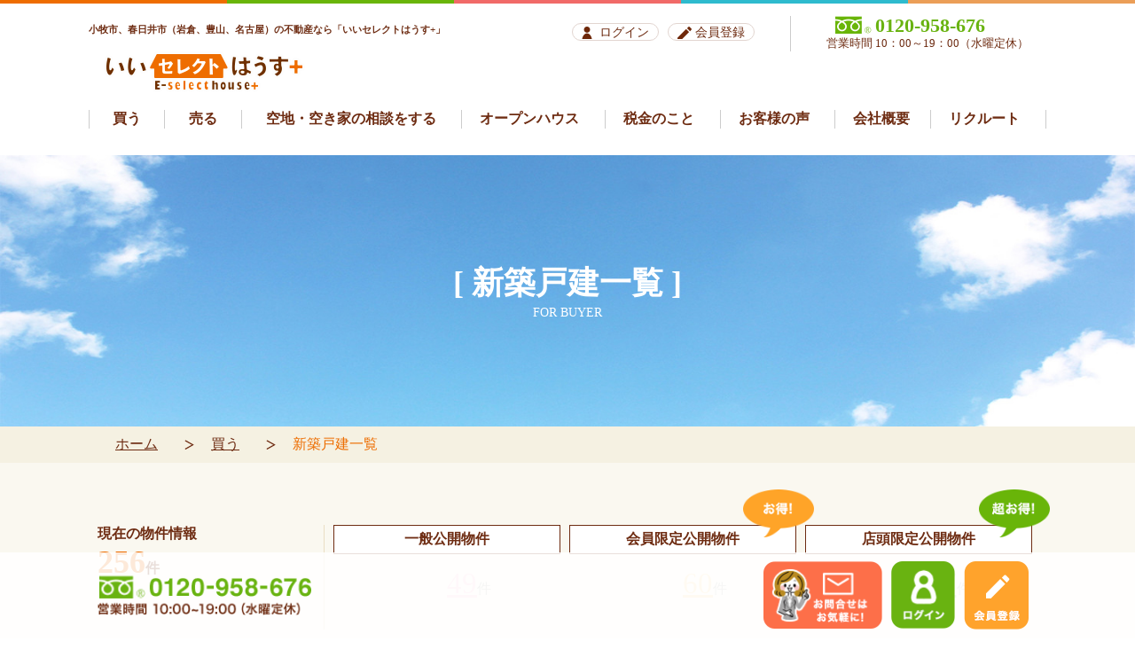

--- FILE ---
content_type: text/html; charset=UTF-8
request_url: http://www.e-selecthouse.com/real_estate/newly/
body_size: 8055
content:


<!DOCTYPE html>
<html lang="ja">
<head>
<meta charset="utf-8">
<meta http-equiv="X-UA-Compatible" content="IE=edge">
<meta name="viewport" content="width=device-width, initial-scale=1">
<meta name="keywords" content="小牧市,春日井,岩倉,豊山,名古屋,不動産,いいセレクトはうす">
<meta name="description" content="小牧市,春日井,岩倉,豊山,名古屋の不動産なら「いいセレクトはうす+」の新築戸建一覧ページです。">
<title>いいセレクトはうす+｜新築戸建一覧</title>

<!-- メインcss -->
<link rel="stylesheet" type="text/css" href="../../css/styles.css">
<!-- 一覧ページ用css -->
<link rel="stylesheet" type="text/css" href="../../css/list.css">
</head>

<body>
<!--  **** ヘッダーここから **** -->
	<header>
<div class="header_out clearfix">
	<div class="header_inner clearfix">
	<h1>小牧市、春日井市（岩倉、豊山、名古屋）の不動産なら「いいセレクトはうす+」</h1>
	<div class="clearfix PC">
		<a href="https://www.e-selecthouse.com/"><img src="https://www.e-selecthouse.com/images/common/logo.png" alt="いいセレクトはうす+" class="header_logo"></a>
		<ul class="header_tel">
			<li>
				<p><span class="tel">0120-958-676</span><small>営業時間 10：00～19：00（水曜定休）</small></p>
			</li>
			<!--<li>
				<p>春日井店<span class="tel">0120-991-262</span><small>営業時間 10：00～19：00（水曜定休）</small></p>
			</li>-->
		</ul>
					<ul class="header_login">
						<li>
							<a href="/login/index.html" class="login login_iframe_header_pc" rel="fancybox"><span class="login">ログイン</span></a>
						</li>
						<li>
							<a href="/member/index.html"><span class="regist">会員登録</span></a>
						</li>
					</ul>
	</div>

		<!-- ハンバーガーメニュー -->
		<div class="tbsp_menu_out">
			<a class="menu-trigger" href="#">
  			<span></span>
  			<span></span>
  			<span></span>
			</a>
		</div>
</div>

    <!-- タブレットスマホ用メニュー -->
	<div class="tbsp_gnav_out">
		<div>
			<ul class="tbsp_gnav">

				<a href="https://www.e-selecthouse.com/real_estate/"><li class="tbsp_menu_reason"><span>買う</span></li></a>
				<a href="https://www.e-selecthouse.com/sell/"><li class="tbsp_menu_shinryou"><span>売る</span></li></a>
				<a href="https://www.e-selecthouse.com/constluction/"><li class="tbsp_menu_setsubi"><span>空地・空き家の相談をする</span></li></a>
				<a href="https://www.e-selecthouse.com/openhouse/"><li class="tbsp_menu_staff"><span>オープンハウス</span></li></a>
                <a href="https://www.e-selecthouse.com/tax/"><li class="tbsp_menu_staff"><span>税金のこと</span></li></a>
				<a href="https://www.e-selecthouse.com/staff/"><li class="tbsp_menu_qa"><span>スタッフ</span></li></a>
				<a href="https://www.e-selecthouse.com/voice/"><li class="tbsp_menu_qa"><span>お客様の声</span></li></a>
				<a href="https://www.e-selecthouse.com/company/"><li class="tbsp_menu_recruit"><span>会社概要</span></li></a>
				<a href="https://www.e-selecthouse.com/recruit/"><li class="tbsp_menu_access"><span>リクルート</span></li></a>
				<a href="/login/index.html" class="login login_iframe_header_sp" rel="fancybox" onclick="$('.menu-trigger').trigger('click');"><li class="tbsp_menu_recruit"><span>ログイン</span></li></a>

				<a href="/member/index.html"><li class="tbsp_menu_access"><span>会員登録</span></li></a>
			</ul>
		</div>
	</div>

</div>
</header>
<!--  **** ヘッダーここまで **** -->

<!--  **** ナビここから **** -->
	<nav>
	<!-- PC用メニュー -->
	<div class="gnav_out">
		<div class="gnav_inner">
			<ul class="gnav clearfix">
				<!--<li class="pc_menu_home"><a href="https://www.e-selecthouse.com/"><span>HOME</span></a></li>-->
				<li><a href="https://www.e-selecthouse.com/real_estate/"><span>買う</span></a></li>
				<li><a href="https://www.e-selecthouse.com/sell/"><span>売る</span></a></li>
				<li><a href="https://www.e-selecthouse.com/constluction/"><span>空地・空き家の相談をする</span></a></li>
				<li><a href="https://www.e-selecthouse.com/openhouse/"><span>オープンハウス</span></a></li>
                <li><a href="https://www.e-selecthouse.com/tax/"><span>税金のこと</span></a></li>
				<li><a href="https://www.e-selecthouse.com/voice/"><span>お客様の声</span></a></li>
				<li><a href="https://www.e-selecthouse.com/company/"><span>会社概要</span></a></li>
				<li><a href="https://www.e-selecthouse.com/recruit/"><span>リクルート</span></a></li>
			</ul>
		</div>
	</div>
</nav>
<!--  **** ナビここまで **** -->

<div class="wrapper">
	<!-- #fv-->
	<div id="fv">
		<h2>[ 新築戸建一覧 ]<span>FOR BUYER</span></h2>
	</div>
	<div id="bread">
		<div class="inner">
		<ul>
			<li><a href="/">ホーム</a></li>
			<li><a href="/real_estate/">買う</a></li>
			<li>新築戸建一覧</li>
		</ul>
		</div>
	</div>
	<!--　コンテンツ ここから -->

	<!-- 豊富な物件情報 -->
	
	
	<section id="selectmap">
		<div class="inner">
			
			<div class="top01_contents_out">
				<p class="number bold">現在の物件情報<br><span>256</span>件</p>
			</div>
			
			<div class="top01_contents_out top_contents01">
			<h2>一般公開物件</h2>
				<p class="large grey_text blink"><span>49</span>件</p>
			</div>
			
			<div class="top01_contents_out top_contents02">
			<p class="baloon"><img src="../../images/common/img_baloon1.png" alt="マル秘"></p>
			<h2>会員限定公開物件</h2>
				<p class="large grey_text blink"><span>60</span>件</p>
			</div>

			<div class="top01_contents_out top_contents03">
			<p class="baloon"><img src="../../images/common/img_baloon2.png" alt="超マル秘"></p>
				<h2>店頭限定公開物件</h2>
				<p class="large grey_text blink"><span>147</span>件</p>
			</div>
			
			<div class="clearfix"></div>
			
			<p class="map_text">地図より物件をお探しの地域を選択して下さい。</p>
			<!-- 地図 -->
			
			<style>
				@media (min-width: 769px) and (max-width: 1100px){
					#mapMd{
						width:750px;
						height:558px;
						position: relative;
						margin:auto;
					}
					#mapMd{
						
					}
				}
				
				@media (max-width:1100px){
					#mapLg{
						display: none;
					}
				}
				@media (min-width:1101px){
					#mapMd{
						display: none;
					}
					#mapLg{
						height:803px;
						position: relative;
					}
					#flMember,
					#flLogin{
						position: absolute;
						width:313px;
						height:154px;
						bottom:20px;
						
					}
					#flMember{
						left:420px;
					}
					#flLogin{
						right: 20px;
					}
					
				}
				@media (max-width:768px){
					#mapMd,
					#mapLg{
						display: none;
					}
				}
			</style>
			<div id="mapLg">
				<img src="../../images/list/select_map.png" id="mapLgImg" usemap="#Map" class="map1" onMouseOver="resetMap();"  onMouseOut="resetMap();">
				<map name="Map">
					<area shape="poly" coords="432,226,522,289,568,330,529,391,584,443,805,486,783,537,642,502,593,622,476,748,255,755,74,546,114,325,239,256" href="?area_id=1" onmouseover='onMap("nagoya")'>
					<area shape="poly" coords="571,331,535,392,586,445,915,512,960,343,603,285" href="?area_id=3" onmouseover='onMap("kasugai")'>
					<area shape="poly" coords="524,289,543,259,507,250,501,215,614,219,615,247,576,256,593,294,569,326" href="?area_id=4" onmouseover='onMap("toyoyama")'>
					<area shape="poly" coords="526,289,438,226,435,163,340,164,340,94,519,97,523,158,493,160,535,211,497,214,502,248,538,259" href="?area_id=5" onmouseover='onMap("kitanagoya")'>
					<area shape="poly" coords="537,207,499,162,527,159,526,129,571,125,544,111,548,40,724,45,723,109,599,111,590,125,605,148" href="?area_id=6" onmouseover='onMap("iwakura")'>
					<area shape="poly" coords="542,210,615,140,807,150,804,215,727,233,927,333,606,284,582,261,617,247,615,217" href="?area_id=2" onmouseover='onMap("komaki")'>
					<area shape="poly" coords="935,335,737,236,808,217,812,148,775,69,956,57,994,96,956,154,983,299" href="?area_id=7" onmouseover='onMap("inuyama")'>
				</map>
				<div id="flMember"><a href="/member/index.html"><img src="../../images/list/fl_member.png" alt=""/></a></div>
				<div id="flLogin"><a href="/login/index.html" class="login login_iframe" rel="fancybox"><img src="../../images/list/fl_login.png" alt=""/></a></div>
			</div>
			
			<div id="mapMd">
				<img src="../../images/list/select_md_map.png" id="mapMdImg" usemap="#MdMap" class="map1" onMouseOver="resetMdMap();"  onMouseOut="resetMdMap();">
				<map name="MdMap">
					<area shape="poly" coords="155,186,290,163,394,220,367,261,551,327,541,361,474,344,336,498,283,517,192,515,151,459,44,393,79,245,156,190" href="?area_id=1" onmouseover='onMdMap("nagoya")'>
					<area shape="poly" coords="391,232,378,263,551,323,636,358,668,242,411,205" href="?area_id=3" onmouseover='onMdMap("kasugai")'>
					<area shape="poly" coords="360,198,386,176,351,175,351,147,421,148,425,177,399,177,409,207,395,219" href="?area_id=4" onmouseover='onMdMap("toyoyama")'>
					<area shape="poly" coords="358,200,293,162,308,116,235,114,237,65,358,66,363,113,342,113,354,132,348,148,348,176,380,177" href="?area_id=5" onmouseover='onMdMap("kitanagoya")'>
					<area shape="poly" coords="351,144,357,129,348,111,365,105,360,85,377,75,376,27,502,26,500,71,416,79,419,98,374,142" href="?area_id=6" onmouseover='onMdMap("iwakura")'>
					<area shape="poly" coords="378,143,427,97,556,103,557,149,504,154,648,233,408,204,402,177,429,176,423,148" href="?area_id=2" onmouseover='onMdMap("komaki")'>
					<area shape="poly" coords="646,231,510,153,561,150,556,96,542,49,674,52,669,95,647,127,676,207" href="?area_id=7" onmouseover='onMdMap("inuyama")'>
				</map>
			</div>
			
			
			<!--
			<div class="map_out"><img src="../../images/list/select_map.png"></div>
			-->
			
			<!-- タブレットスマホ用 セレクトボックス　ここから-->
			<div class="chiiki_select_out">
			<div class="chiiki_select_text"><span>物件をお探しの地域をご選択下さい。</span></div>
			<select class="chiiki_select" id="selectarea" name="selectarea" onchange="changeArea()">
				<option value="0">選択してください</option>
					<option value="2"  >小牧市</option>
					<option value="3"  >春日井市</option>
					<option value="4"  >豊山町</option>
					<option value="5"  >北名古屋市</option>
					<option value="6"  >岩倉市</option>				
					<option value="7"  >犬山市</option>
					<option value="1"  >名古屋市</option>
			</select>
			</div>
			<!-- タブレットスマホ用 セレクトボックス　ここまで-->
			
			
		</div>
	</section>
	
	<!-- 検索結果 -->
	<section id="selectedlist">
		<div class="inner">
			<div class="list_header clearfix">
				<div class="list_header_left">
					全てのエリアの物件<p><span>111</span>件</p>
				</div>
				<div class="list_header_right">
				<span class="narabi_list">並び順</span>
					<div class="cp_ipselect">
					<select id="sort" name="sort" onChange="changeSort()">
					<option value="public_date">更新順</option>
					<option value="house_price">価格</option>
					<option value="floor_square">延べ床面積</option>
					<option value="area_square">土地面積</option>
					<option value="build_date">築年数</option>
					</select>
					</div>
				</div>
			</div>
						<div class="list clearfix">
						<div class="item_block member">
																		
					<a href="/real_estate/newly/details.html?id=8442">
					<h3><small>update.2025/12/22 | No.108191</small>小牧市久保一色南　7期</h3>
					<div class="clearfix item_detail">
						<img src="/files/images/new_building/thum_s_6e0e1199bf57a8367c8ec416dfb3244f.jpg" alt="[小牧市久保一色南　7期]" width="98"  />
						<dl class="clearfix">
							<dt>価格：</dt>
							<dd><span class="price">3,490万円</span></dd>
							<dt>間取り：</dt>
							<dd>4LDK</dd>
							<dt>土地面積：</dt>
							<dd>114.08m² （約34.5 坪）</dd>
							<dt>学区：</dt>
							<dd>一色小学校 / 岩崎中学校</dd>
							<dt>延べ床面積：</dt>
							<dd>95.65m² （約28.93 坪）</dd>
							<dt>築年数：</dt>
							<dd>2026年03月 ※1</dd>
						</dl>
					</div>
					</a>
				<div class="clearfix btn_block">
					<p class="btn inquiry"><a href="/real_estate/newly/request.html?id=8442">資料請求する</a></p>
					<p class="btn detail"><a href="/real_estate/newly/details.html?id=8442">詳細を見る</a></p>
				</div>
							
			</div>
						<div class="item_block member">
																		
					<a href="/real_estate/newly/details.html?id=8415">
					<h3><small>update.2025/11/07 | No.108168</small>小牧市二重堀第2　7号棟</h3>
					<div class="clearfix item_detail">
						<img src="/files/images/new_building/thum_s_91909f688ed920c5457f1fe2caa8396b.jpg" alt="[小牧市二重堀第2　7号棟]" width="98"  />
						<dl class="clearfix">
							<dt>価格：</dt>
							<dd><span class="price">2,790万円</span></dd>
							<dt>間取り：</dt>
							<dd>4LDK</dd>
							<dt>土地面積：</dt>
							<dd>129.88m² （約39.28 坪）</dd>
							<dt>学区：</dt>
							<dd>米野小学校 / 応時中学校</dd>
							<dt>延べ床面積：</dt>
							<dd>98.01m² （約29.64 坪）</dd>
							<dt>築年数：</dt>
							<dd>2026年01月</dd>
						</dl>
					</div>
					</a>
				<div class="clearfix btn_block">
					<p class="btn inquiry"><a href="/real_estate/newly/request.html?id=8415">資料請求する</a></p>
					<p class="btn detail"><a href="/real_estate/newly/details.html?id=8415">詳細を見る</a></p>
				</div>
							
			</div>
						<div class="item_block member">
																		
					<a href="/real_estate/newly/details.html?id=8414">
					<h3><small>update.2025/11/07 | No.108167</small>小牧市二重堀第2　6号棟</h3>
					<div class="clearfix item_detail">
						<img src="/files/images/new_building/thum_s_07aa556b5ed6efadb29642a964b2c2cf.jpg" alt="[小牧市二重堀第2　6号棟]" width="98"  />
						<dl class="clearfix">
							<dt>価格：</dt>
							<dd><span class="price">2,890万円</span></dd>
							<dt>間取り：</dt>
							<dd>4LDK+パントリー</dd>
							<dt>土地面積：</dt>
							<dd>122.57m² （約37.07 坪）</dd>
							<dt>学区：</dt>
							<dd>米野小学校 / 応時中学校</dd>
							<dt>延べ床面積：</dt>
							<dd>95.58m² （約28.91 坪）</dd>
							<dt>築年数：</dt>
							<dd>2026年01月</dd>
						</dl>
					</div>
					</a>
				<div class="clearfix btn_block">
					<p class="btn inquiry"><a href="/real_estate/newly/request.html?id=8414">資料請求する</a></p>
					<p class="btn detail"><a href="/real_estate/newly/details.html?id=8414">詳細を見る</a></p>
				</div>
							
			</div>
						<div class="item_block member">
																		
					<a href="/real_estate/newly/details.html?id=8413">
					<h3><small>update.2025/11/07 | No.108166</small>小牧市二重堀第2　5号棟</h3>
					<div class="clearfix item_detail">
						<img src="/files/images/new_building/thum_s_588c983d746bdff40356c9374f573b04.jpg" alt="[小牧市二重堀第2　5号棟]" width="98"  />
						<dl class="clearfix">
							<dt>価格：</dt>
							<dd><span class="price">2,890万円</span></dd>
							<dt>間取り：</dt>
							<dd>4LDK+パントリー</dd>
							<dt>土地面積：</dt>
							<dd>115.89m² （約35.05 坪）</dd>
							<dt>学区：</dt>
							<dd>米野小学校 / 応時中学校</dd>
							<dt>延べ床面積：</dt>
							<dd>98.82m² （約29.89 坪）</dd>
							<dt>築年数：</dt>
							<dd>2026年01月</dd>
						</dl>
					</div>
					</a>
				<div class="clearfix btn_block">
					<p class="btn inquiry"><a href="/real_estate/newly/request.html?id=8413">資料請求する</a></p>
					<p class="btn detail"><a href="/real_estate/newly/details.html?id=8413">詳細を見る</a></p>
				</div>
							
			</div>
						<div class="item_block member">
																		
					<a href="/real_estate/newly/details.html?id=8411">
					<h3><small>update.2025/11/07 | No.108164</small>小牧市二重堀第2　3号棟</h3>
					<div class="clearfix item_detail">
						<img src="/files/images/new_building/thum_s_471a3113611038fde1271de59f0ef73a.jpg" alt="[小牧市二重堀第2　3号棟]" width="98"  />
						<dl class="clearfix">
							<dt>価格：</dt>
							<dd><span class="price">3,290万円</span></dd>
							<dt>間取り：</dt>
							<dd>4SLDK+WIC</dd>
							<dt>土地面積：</dt>
							<dd>174.47m² （約52.77 坪）</dd>
							<dt>学区：</dt>
							<dd>米野小学校 / 応時中学校</dd>
							<dt>延べ床面積：</dt>
							<dd>96.39m² （約29.15 坪）</dd>
							<dt>築年数：</dt>
							<dd>2026年01月</dd>
						</dl>
					</div>
					</a>
				<div class="clearfix btn_block">
					<p class="btn inquiry"><a href="/real_estate/newly/request.html?id=8411">資料請求する</a></p>
					<p class="btn detail"><a href="/real_estate/newly/details.html?id=8411">詳細を見る</a></p>
				</div>
							
			</div>
						<div class="item_block member">
																		
					<a href="/real_estate/newly/details.html?id=8410">
					<h3><small>update.2025/11/07 | No.108163</small>小牧市二重堀第2　2号棟</h3>
					<div class="clearfix item_detail">
						<img src="/files/images/new_building/thum_s_d397c390c5aa7afba3278dc37f725d30.jpg" alt="[小牧市二重堀第2　2号棟]" width="98"  />
						<dl class="clearfix">
							<dt>価格：</dt>
							<dd><span class="price">3,290万円</span></dd>
							<dt>間取り：</dt>
							<dd>3LDK+WIC+タタミコーナー</dd>
							<dt>土地面積：</dt>
							<dd>168.66m² （約51.01 坪）</dd>
							<dt>学区：</dt>
							<dd>米野小学校 / 応時中学校</dd>
							<dt>延べ床面積：</dt>
							<dd>98.82m² （約29.89 坪）</dd>
							<dt>築年数：</dt>
							<dd>2026年01月</dd>
						</dl>
					</div>
					</a>
				<div class="clearfix btn_block">
					<p class="btn inquiry"><a href="/real_estate/newly/request.html?id=8410">資料請求する</a></p>
					<p class="btn detail"><a href="/real_estate/newly/details.html?id=8410">詳細を見る</a></p>
				</div>
							
			</div>
						<div class="item_block member">
																		
					<a href="/real_estate/newly/details.html?id=8409">
					<h3><small>update.2025/11/07 | No.108162</small>小牧市二重堀第2　1号棟</h3>
					<div class="clearfix item_detail">
						<img src="/files/images/new_building/thum_s_5723af583a9da33a144556b02ebefd1f.jpg" alt="[小牧市二重堀第2　1号棟]" width="98"  />
						<dl class="clearfix">
							<dt>価格：</dt>
							<dd><span class="price">3,190万円</span></dd>
							<dt>間取り：</dt>
							<dd>3LDK+タタミコーナー＋テレワークルーム</dd>
							<dt>土地面積：</dt>
							<dd>165.06m² （約49.93 坪）</dd>
							<dt>学区：</dt>
							<dd>米野小学校 / 応時中学校</dd>
							<dt>延べ床面積：</dt>
							<dd>96.39m² （約29.15 坪）</dd>
							<dt>築年数：</dt>
							<dd>2026年01月</dd>
						</dl>
					</div>
					</a>
				<div class="clearfix btn_block">
					<p class="btn inquiry"><a href="/real_estate/newly/request.html?id=8409">資料請求する</a></p>
					<p class="btn detail"><a href="/real_estate/newly/details.html?id=8409">詳細を見る</a></p>
				</div>
							
			</div>
						<div class="item_block member">
																		
					<a href="/real_estate/newly/details.html?id=8408">
					<h3><small>update.2025/11/07 | No.108161</small>小牧市東田中第11　2号棟</h3>
					<div class="clearfix item_detail">
						<img src="/files/images/new_building/thum_s_0a6d9a0c06fe2a438b14d0b2a48c976a.jpg" alt="[小牧市東田中第11　2号棟]" width="98"  />
						<dl class="clearfix">
							<dt>価格：</dt>
							<dd><span class="price">2,990万円</span></dd>
							<dt>間取り：</dt>
							<dd>3LDK+洋風和室</dd>
							<dt>土地面積：</dt>
							<dd>170.82m² （約51.67 坪）</dd>
							<dt>学区：</dt>
							<dd>味岡小学校 / 味岡中学校</dd>
							<dt>延べ床面積：</dt>
							<dd>95.58m² （約28.91 坪）</dd>
							<dt>築年数：</dt>
							<dd>2026年01月</dd>
						</dl>
					</div>
					</a>
				<div class="clearfix btn_block">
					<p class="btn inquiry"><a href="/real_estate/newly/request.html?id=8408">資料請求する</a></p>
					<p class="btn detail"><a href="/real_estate/newly/details.html?id=8408">詳細を見る</a></p>
				</div>
							
			</div>
						<div class="item_block member">
																		
					<a href="/real_estate/newly/details.html?id=8407">
					<h3><small>update.2025/11/07 | No.108160</small>小牧市東田中第11　1号棟</h3>
					<div class="clearfix item_detail">
						<img src="/files/images/new_building/thum_s_b862598867c997f8c348d4e0bbe8ad3e.jpg" alt="[小牧市東田中第11　1号棟]" width="98"  />
						<dl class="clearfix">
							<dt>価格：</dt>
							<dd><span class="price">2,990万円</span></dd>
							<dt>間取り：</dt>
							<dd>4LDK</dd>
							<dt>土地面積：</dt>
							<dd>168.03m² （約50.82 坪）</dd>
							<dt>学区：</dt>
							<dd>味岡小学校 / 味岡中学校</dd>
							<dt>延べ床面積：</dt>
							<dd>98.01m² （約29.64 坪）</dd>
							<dt>築年数：</dt>
							<dd>2026年01月</dd>
						</dl>
					</div>
					</a>
				<div class="clearfix btn_block">
					<p class="btn inquiry"><a href="/real_estate/newly/request.html?id=8407">資料請求する</a></p>
					<p class="btn detail"><a href="/real_estate/newly/details.html?id=8407">詳細を見る</a></p>
				</div>
							
			</div>
						<div class="item_block member">
																		
					<a href="/real_estate/newly/details.html?id=8405">
					<h3><small>update.2025/10/25 | No.108158</small>小牧市久保一色第1期　1号棟</h3>
					<div class="clearfix item_detail">
						<img src="/files/images/new_building/thum_s_acd43d0d0c54a8921122365ddfb213cb.jpg" alt="[小牧市久保一色第1期　1号棟]" width="98"  />
						<dl class="clearfix">
							<dt>価格：</dt>
							<dd><span class="price">3,390万円</span></dd>
							<dt>間取り：</dt>
							<dd>3LDK</dd>
							<dt>土地面積：</dt>
							<dd>129.71m² （約39.23 坪）</dd>
							<dt>学区：</dt>
							<dd>本庄小学校 / 味岡中学校</dd>
							<dt>延べ床面積：</dt>
							<dd>97.7m² （約29.55 坪）</dd>
							<dt>築年数：</dt>
							<dd>2026年02月 ※1</dd>
						</dl>
					</div>
					</a>
				<div class="clearfix btn_block">
					<p class="btn inquiry"><a href="/real_estate/newly/request.html?id=8405">資料請求する</a></p>
					<p class="btn detail"><a href="/real_estate/newly/details.html?id=8405">詳細を見る</a></p>
				</div>
							
			</div>
						</div>
				
				
				
						<!-- list -->
			
			<!-- ご存知ですか -->
			<div class="limited_notice">
				<div class="notice_inner">
					<h4><span>ご存知ですか？</span>売主様のご要望で、一般には公開してない物件があるんです。</h4>
					<p class="txt">いいセレクトはうす+では、こうした非公開物件を会員様だけに限定で公開しています。
		ご覧になるにはこちらから会員登録をしてください。簡単1分で登録できます!</p>
					<p class="btn"><a href="/member/index.html">会員登録する</a></p>
				</div>
			</div>
			
			
			<!-- list -->
			<div class="pager clearfix">
				<p class="page-alls">111件中<span>1～10件</span> を表示</p>
				
					<ul><li class="active"><a href="#">1</a></li>
 <li class=""><a href="?page=2">2</a></li>
 <li class=""><a href="?page=3">3</a></li>
 <li class=""><a href="?page=4">4</a></li>
 <li class=""><a href="?page=5">5</a></li>
 <li class=""><a href="?page=6">6</a></li>
 <li class=""><a href="?page=7">7</a></li>
 <li class=""><a href="?page=8">8</a></li>
 <li class=""><a href="?page=9">9</a></li>
 <li class=""><a href="?page=10">10</a></li>
 <li class=""><a href="?page=2">></a></li>
 <li class=""><a href="?page=12">»</a></li>
</ul>				
			</div>

		</div>

	</section>

	<!--  *** お問い合せバナーここから *** -->
			<!--　お問い合せバナー -->
		<section class="contact">
		<div class="inner">
			<h2>お問い合わせ・資料請求はお気軽に！</h2>
			<p>資料請求には、物件情報、特典などお得がいっぱいです！<br />
				また、質問やご相談も随時受付中！お気軽にご連絡ください。</p>
				<ul class="clearfix contact">
					<li><p class="btn contact01"><a href="/request/index.html">まずは資料請求</a></p></li>
					<li><p class="btn contact02"><a href="/contact/index.html">お問い合わせ</a></p></li>
				</ul>
			<ul class="clearfix tel">
				<li><span>お電話はこちら</span></li>
				<li><span class="tel">0120-958-676</span></li>
				<!--<li>春日井店 <span class="tel">0120-991-262</span></li>-->
				<li><small>営業時間　10:00－19:00（水曜定休）</small></li>
			</ul>
		</div>
		</section>	<!--  *** お問い合せバナーここまで *** -->	

	<!-- rightbtn 
	<div id="rightBtn">
	<a href="#"><img src="images/common/btn_contact.png" width="40" height="100" alt="問い合わせはお気軽に！" /></a>
	<a href="#"><img src="images/common/btn_login.png" width="40" height="100" alt="ログイン" /></a>
	<a href="#"><img src="images/common/btn_regist.png" width="40" height="100" alt="登録" /></a>
	</div>
	-->

	</div><!--　コンテンツ ここまで -->

	<!-- **** フッターここから **** -->
		<!-- PAGE TOP -->
	<img src="https://www.e-selecthouse.com/images/common/page_top.png" alt="PAGE TOP" class="page_top">

<footer>
	<div class="inner clearfix">
		<div class="footer_top">
			<img src="https://www.e-selecthouse.com/images/common/logo.png" alt="いいセレクトハウス＋" class="footer_logo">
			<p class="icon"><a href="https://page.line.me/fhj6800l" target="_blank"><img src="https://www.e-selecthouse.com/images/common/icn_line.png" alt="LINE"></a><a href="https://www.facebook.com/e.selecthouse" target="_blank"><img src="https://www.e-selecthouse.com/images/common/icn_fb.png" alt="facebook"></a></p>
		</div>
		<div class="footer_left_out">
			<div class="footer_left_inner">
				<small>運営会社</small>
				<span>株式会社BraveStyle</span>
				<div class="address_out">〒485-0029 愛知県小牧市中央五丁目13番地 </div>
			</div>
		</div>
		<div class="footer_right_out">
			<p>いいセレクトはうす+は愛知県小牧市、春日井市、岩倉市、豊山町、北名古屋市、名古屋市内周辺の新築、中古戸建、土地、マンションの購入の相談から、不動産売却における査定や買取、住宅･マンションリフォーム等の不動産情報を多く取り扱っております。皆さまにご満足いただける物件情報を豊富に取り揃えておりますので、是非、検索してお調べ下さい。またご来店いただければ、さらに詳しい内容をご説明させていただきますので、お気軽にご相談下さい。</p>
		</div><!-- footer_right_out -->

	</div>
	<div class="inner">
				<ul>
					<li><a href="https://www.e-selecthouse.com/privacy_policy/index.html">プライバシーポリシー</a></li>
					<li><a href="https://www.e-selecthouse.com/sitemap/index.html">サイトマップ</a></li>
				</ul>
	<div class="copyright">copyright (C) e-select.house+. All Rights Reserved.</div>
	</div>
	<!-- フッター固定ボタンPCタブレット -->
	<div id="fixed-foot_pctb">
		<div class="inner">
			<div>
				<p id="footer-pc-tel"><img src="https://www.e-selecthouse.com/images/common/footer_kotei_tel01.png" alt="0120-958-676" class="tel_pctb01"></p>
				<p><a href="https://www.e-selecthouse.com/contact/"><img src="https://www.e-selecthouse.com/images/common/btn_contact_pctb.png" alt="問い合わせはお気軽に！" /></a></p>
				<p><a href="/login/index.html" class="login login_iframe_footer_pc" rel="fancybox"><img src="https://www.e-selecthouse.com/images/common/btn_login_pctb.png" alt="ログイン"></a></p>
				<p><a href="/member/index.html"><img src="https://www.e-selecthouse.com/images/common/btn_regist_pctb.png" alt="登録"></a></p>
			</div>
		</div>
	</div>

	<!-- フッター固定ボタンSP -->
	<div id="fixed-foot">
				<div>
					<p><a href="/contact/"><img src="https://www.e-selecthouse.com/images/common/btn_contact_sp.png"></a></p>
					<p><a href="/login/index.html" class="login login_iframe_footer_sp" rel="fancybox"><img src="https://www.e-selecthouse.com/images/common/btn_login_sp.png" class="login"></a></p>
					<p><a href="/member/index.html"><img src="https://www.e-selecthouse.com/images/common/btn_regist_sp.png" class="regist"></a></p>
					<p><a href="tel:0120958676"><img src="https://www.e-selecthouse.com/images/common/btn_tel_sp01.png" class="tel_sp01"></a></p>
					</div>
	</div>
    
    <style>
        #footer-pc-tel {
            padding-right: 480px;
        }
    </style>
</footer>
	<!--　**** フッターここまで **** -->

</div><!-- /wrapper -->

<!-- 各種jsファイル読み込み -->
<!-- j-query -->
<script src="../../js/jquery.min.js"></script>
<!-- jquery.matchHeight-min.js 高さを合わせるjs -->
<script src="/js/jquery.matchHeight-min.js"></script>

<!-- common.js 読み込み -->
<script src="../../js/common.js"></script>

<script>
	function onMdMap(v){
		$('#mapMdImg').prop('src','../../images/list/select_md_map_'+v+'.png');
	}
	function resetMdMap(){
		$('#mapMdimg').prop('src','../../images/list/select_md_map.png');
	}
	
	function onMap(v){
		$('#mapLgImg').prop('src','../../images/list/select_map_'+v+'.png');
	}
	function resetMap(){
		$('#mapLgimg').prop('src','../../images/list/select_map.png');
	}
	
	function changeSort(){
		var a = $('#sort').val();
		
					document.location = '?s='+a;
				
		
	}
	function changeArea(){
		var a = $('#selectarea').val();

					document.location = '?area_id='+a;
		

	}
        
    /* 物件一覧項目の高さを合わせる */
    $(function() {
      $('#selectedlist .item_block').matchHeight();
    });
</script>

</body>

</html>

--- FILE ---
content_type: text/css
request_url: http://www.e-selecthouse.com/css/styles.css
body_size: 15660
content:
@charset "UTF-8";

/*-----------------------------------------------------	*/
/*	共通設定				                        	*/
/*-----------------------------------------------------	*/

html, body {
    width: 100%;
    overflow-x: hidden;
	/* overflow-x: hidden; スライドなどはみ出る要素がある場合fixed要素のwidth100%が画面外にはみ出るので入れる */
}

body {
    font-family: 'メイリオ',Meiryo,'ヒラギノ角ゴ Pro W3','Hiragino Kaku Gothic Pro','ＭＳ Ｐゴシック';
    color: #6e2c12;
}

body,p,ul,ol {
    margin: 0px;
}

*, *:before, *:after {
    -webkit-box-sizing: border-box;
       -moz-box-sizing: border-box;
         -o-box-sizing: border-box;
        -ms-box-sizing: border-box;
            box-sizing: border-box;
}

img {
	width:100%;
	max-width: 100%;
	height: auto;
	vertical-align:bottom; /* img隙間をなくす */
	border: 0px; /* IE10以下で画像周りの青い線を非表示 */
}

a {
    outline: none; /* ie用　リンクした際に画像周りの点線除去  */
}

a img:hover {
    opacity: 0.8;
}

a:link 		{ color: #6e2c12; text-decoration: none; }
a:visited 	{ color: #6e2c12; text-decoration: none; }
a:hover,
a:hover img {
	 color: #6e2c12; text-decoration: none;
	filter:alpha(opacity=80);
    -moz-opacity: 0.8;
    opacity: 0.8;
}
/*input[type="submit"]:hover*/

ul {
	padding: 0;
	letter-spacing: -.40em; /* inline-block隙間除去　文字間を詰めて隙間を削除する */
}

ul li {
	list-style-type: none;
	letter-spacing: normal; /* inline-block隙間除去　文字間を通常に戻す */
}

ol li {
	list-style-type: none;
}

/* input入力中の青い線を消去 */
input[type="text"]:focus {
	outline: 0;
}

input[type="search"]:focus {
	outline: 0;
}

/* Clearfix */
.clearfix:after {
	content: "";
	display: block;
	clear: both;
}


/*.contents {
    max-width: 1000px;
    margin: 0 auto;
	-webkit-box-shadow: 0px 3px 6px 0px rgba(0,0,0,0.45);
	-moz-box-shadow: 0px 3px 6px 0px rgba(0,0,0,0.45);
	box-shadow: 0px 3px 6px 0px rgba(0,0,0,0.45);
}*/

/* 中央揃え */
.text_align_center {
    text-align: center;
}

/* 左揃え */
.text_align_left {
    text-align: left !important;
}

/* 右揃え */
.text_align_right {
    text-align: right;
}

/* 縦位置調整 */
.vertical_top {
    vertical-align:top;
}

.vertical_middle {
    vertical-align:middle !important;
}

.display_block {
    display:block;
}

.display_table {
    display: table;
}

.table_cell {
    display: table-cell;
    vertical-align: middle;
}

.inline_block {
    display: inline-block;
}

.width15 {
    width: 15%;
}

/* margin */
.margin_top_0 {
    margin-top: 0px;
}

.margin_top_05em {
    margin-top: 0.5em;
}

.margin_top_1em {
    margin-top: 1em;
}

.margin_top_1_5em {
    margin-top: 1.5em;
}

.margin_top_2em {
    margin-top: 2em;
}

.margin_top_3em {
    margin-top: 3em;
}

.margin_bottom_0 {
    margin-bottom: 0px !important;
}

/* padding */
.padding_top_none {
    padding-top: 0px !important;
}

.padding_bottom_none {
    padding-bottom: 0px !important;            
}

.padding_topbottom_none {
    padding-top: 0px !important;
    padding-bottom: 0px !important;
}

.border_bottom_none {
    border-bottom: none !important;
}

.padding_left1 {
    padding-left: 1em;
}

.padding_left2 {
    padding-left: 2em;
}

/* インデント */

.indent1 {
    padding-left: 1em;
    text-indent: -1em;
}

.indent1_5 {
    padding-left: 1.5em;
    text-indent: -1.5em;           
}

.indent2 {
    padding-left: 2em;
    text-indent: -2em;          
}

.indent2_3 {
    padding-left: 2.3em;
    text-indent: -2.3em;          
}

.indent2_5 {
    padding-left: 2.5em;
    text-indent: -2.5em;          
}

.indent2_7 {
    padding-left: 2.7em;
    text-indent: -2.7em;
}

.indent3 {
    padding-left: 3em;
    text-indent: -3em;
}

.indent3_6 {
    padding-left: 3.6em;
    text-indent: -3.6em;
}

.indent4 {
    padding-left: 4em;
    text-indent: -4em;          
}

.indent6 {
    display:block;
    padding-left: 6em;
    text-indent: -6em;          
}

/* 表示・非表示設定 */
.show600 {
    display: none;
}

/* ヘッダー */
header{
    background: url("../images/common/bar.png") no-repeat center top;
    background-size: contain;
    margin: 0 auto;
}

.header_out {
	max-width: 1480px;
	margin: 0 auto;
	/*
    margin-top:10px;
    */
}

.header_inner {
    position: relative;
    max-width: 1080px;
    margin: 0 auto;
    padding-top: 20px;
}

.header_inner h1{
	font-size: 8pt;
  display: inline-block;
}

.header_logo {
	display: inline-block;
    margin-top: 10px;
    margin-left: 17px;
	max-width: 227px;
    float: left;
}

.header_tel {
	display: inline-block;
    margin-top: -30px;
	float: right;
}

.header_tel li{
	display: inline-block;
	border-left: 1px solid #ccc;
	padding-left: 40px;
	padding-right: 20px;
}

.header_tel li p span.tel {
    font-size: 22px;
    color: #69b311;
    font-weight: bold;
    line-height: 100%;
    display: inline-block;
    background: url(../images/common/icon_freedial.png) no-repeat;
    padding: 0 0 0 45px;
    margin: 0 0 0 10px;
}

.header_tel li p small {
	display: block;
}

.header_login {
    position: relative;
    top: -32px;
    left: -40px;    
	display: block;
	float: right;
	margin-top: 10px;
}

.header_login li{
	display: inline-block;
	border-radius: 10px;
	border: solid 1px #e2d5d0;
	max-width: 130px;
}
.header_login li:first-child{
	margin-right: 10px;
}

.header_login li a span.login {
    font-size: 14px;
    line-height: 100%;
    display: inline-block;
    background: url(../images/common/icon_person.png) no-repeat;
    padding: 0 10px 0 20px;
    margin: 0 0 0 10px;
}


.header_login li a span.regist {
    font-size: 14px;
    line-height: 100%;
    display: inline-block;
    background: url(../images/common/icon_pencil.png) no-repeat;
    padding: 0 10px 0 20px;
    margin: 0 0 0 10px;
}

/* グローバルナビ */

.gnav_out {
	background-color: #fff;
}

.gnav_inner {
    max-width: 1080px;
    margin: 0 auto;
}

.gnav li{
    color: #92604d;
    font-weight: bold;
    float: left;
    padding: 0 0 10px;
}

/* グローバルナビボタン大きさ調整 合計で100になるようにしています */
.gnav > *:first-child,.gnav > *:first-child+* {
    width: 8%;
}

.gnav > *:first-child+*+* {
    width: 23%;
}

.gnav > *:first-child+*+*+* {
    width: 15%;
}

.gnav > *:first-child+*+*+*+*,.gnav > *:first-child+*+*+*+*+*,.gnav > *:first-child+*+*+*+*+*+*+* {
    width: 12%;
}

.gnav > *:first-child+*+*+*+*+*+* {
    width: 10%;
}

.gnav li a{
   display: block;
   margin: 20px 0;

}

.gnav li a span{
   display: block;
   border-right: 1px solid #ccc;
   padding: 0 20px;
}

.gnav li:first-child a span{
   border-left: 1px solid #ccc;
}

/*
.gnav li:nth-child(-n+3){
  width: 104px;
}
*/

.gnav li:nth-child(-n+3) a span{
  text-align: center;
}

.gnav li:hover {
    background: url(../images/common/bg_nav_hover.png) no-repeat center bottom;
}

.gnav li:hover a {
	color: #ed6d00;
}


.gnav .pc_menu_home {
    background: none;
}

/* ハンバーガーメニュー */
.tbsp_menu_out {
    display: none;
    float: right;
    margin-top: 22px;
    margin-right: 30px;
}

.menu-trigger,
.menu-trigger span {
	display: inline-block;
	transition: all .4s;
	box-sizing: border-box;
}

.menu-trigger {
	position: relative;
	width: 50px;
	height: 44px;
}

.menu-trigger span {
	position: absolute;
	left: 0;
	width: 100%;
	height: 4px;
	background-color:#ffa32c;
	border-radius: 4px;
}

.menu-trigger span:nth-of-type(1) {
	top: 0;
}

.menu-trigger span:nth-of-type(2) {
	top: 20px;
}

.menu-trigger span:nth-of-type(3) {
	bottom: 0;
}

.menu-trigger.active span:nth-of-type(1) {
	-webkit-transform: translateY(20px) rotate(-45deg);
	transform: translateY(20px) rotate(-45deg);
}

.menu-trigger.active span:nth-of-type(2) {
	opacity: 0;
}

.menu-trigger.active span:nth-of-type(3) {
	-webkit-transform: translateY(-20px) rotate(45deg);
	transform: translateY(-20px) rotate(45deg);
}

/* ハンバーガーメニューエフェクト用css */
.menu-trigger.active span:nth-of-type(1) {
	-webkit-transform: translateY(20px) rotate(-45deg);
	transform: translateY(20px) rotate(-45deg);
}

.menu-trigger.active span:nth-of-type(2) {
	left: 50%;
	opacity: 0;
	-webkit-animation: active-menu-bar02 .8s forwards;
	animation: active-menu-bar02 .8s forwards;
}

@-webkit-keyframes active-menu-bar02 {
  100% {
	height: 0;
  }
}

@keyframes active-menu-bar02 {
  100% {
	height: 0;
  }
}

.menu-trigger.active span:nth-of-type(3) {
	-webkit-transform: translateY(-20px) rotate(45deg);
	transform: translateY(-20px) rotate(45deg);
}


/* タブレットスマホ用ナビ */
.tbsp_gnav_out {
	font-size: 1.4em;
    position: absolute;
    max-width: 1000px;
    width: 100%;
    background-color:#ffa32c;
    z-index: 9996;
    display: none;
    /* シャドウ */
	-webkit-box-shadow: 0px 6px 6px -5px rgba(0,0,0,0.3);
	-moz-box-shadow: 0px 6px 6px -5px rgba(0,0,0,0.3);
	box-shadow: 0px 6px 6px -5px rgba(0,0,0,0.3);
    top: 90px;
}

.tbsp_gnav_out a {
	color: white;
    text-decoration: none;
}

.tbsp_gnav_out li {
	float: none;
    width: 100%;
    letter-spacing: 0.2em;
    padding: 15px 0px;
    border-bottom: 1px solid white;
}

.tbsp_gnav_out li:hover {
    color: white;
    background-color: #fcdaae;
}

.tbsp_gnav_out li span {
    padding-left: 92px;
}

.tbsp_gnav_out li span img {
    max-width: 26px;
}

/*	フッター */
footer{
    background: url(../images/common/footer_bottom_line.png) repeat-x center 570px #f8f6ec;
    padding-bottom: 220px;
}

footer .footer_inner{
    max-width: 1080px;
    margin: 0 auto;
}

footer .icon {
	text-align: center;
}

footer .icon img{
	display: inline-block;
	width: 40px;
	margin:10px;
}
.footer_top{
	border-bottom: #6e2c12 solid 1px;
	padding: 100px 0 60px 0;
}


.footer_logo {
	display: block;
    width: 227px;
    margin: 0 auto 5px;
}

.footer_left_out {
	float: left;
    width: 34%;
    margin-left: 2%;
    margin-right: 4%;
    background: url("../images/common/logo_bravestyle.png") no-repeat left center;
}

.footer_left_inner {
    padding: 24px 12px 24px 80px;
    color: #6e2c12;
}

.footer_left_inner span {
	font-size: 1.17em;
	font-weight: bold;
}


.footer_left_inner  small{
	display: block;
}

.footer_left_inner .address_out {
    padding-top: 3px;
    font-size: 0.8em;
    text-align: left;
}


.footer_right_out {
	float: left;
	width: 60%;
	padding-top: 24px;
    padding-bottom: 80px;
   color: #6e2c12;
   font-size: 0.8em;
}

footer .inner ul {
	display: block;
	float:left;
	margin-top: 18px;
	margin-bottom: 18px;
}

footer .inner ul li {
	display: inline-block;
	padding: 0 20px;
}

footer .inner ul li+li{
	border-left: 1px solid #6e2c12;
}

.copyright {
	float: right;
	font-size: 0.75em;
	margin-top: 18px;
    margin-bottom: 18px;
    text-align: right;
    color: #6e2c12;
}


/* 引用タグ 初期設定 */
blockquote {
    margin: 0;
}


/* 表示用クラス */
.appear {
    display: block;
}
 /* 非表示用クラス */
.hide {
    display: none;
}

.inner{
    max-width: 1080px;
    margin: 0px auto;
    padding-top: 20px;
}


/* PAGE TOP */
.page_top {
	display: block;
    position: fixed;
    max-width: 53px;
    right: 40px;
    bottom: 10px;
    z-index: 9994;
}

.page_top:hover {
    cursor: pointer;
    opacity: 0.9;
}


/* 中ページ見出し */

#fv {
    background: url(../images/list/fv.jpg) center center no-repeat;
    background-size: cover;
}

#fv h2{
	text-align: center;
	padding: 120px 0;
	font-size: 36px;
	color: #fff;
	margin: 0;
}

#fv h2 span {
	display: block;
	font-size: 0.4em;
	font-weight: normal;
}

.dot_sub_title {
    text-align: center;
    border-bottom: dashed 2px #FFA32C;
  	padding-bottom: 10px;
    letter-spacing: 0.1em;
}

.dot_sub_title span {
	display: inline-block;
	font-size: 1.2em;
    text-align: center;
    padding-left: 52px;
    background: url(../images/common/sub_title_icon.png) left center no-repeat;   
}

/* 中ページタイトル */
.sub_title01 {
	color: #ffffff;
    text-align: center;
    font-size: 1.5em;
    letter-spacing: 0.2em;
    line-height: 1.2em;
    padding: 10px;
}

.light_orange_back {
    background-color: #ffa32c;    
}

.green_back {
    background-color: #69b311;    
}

.no_icon_title {
    font-size: 1.2em;
}

/* 中ページテキスト */
.inner_text {
    margin-left: 10px;
    margin-right: 8px 10px;
}

/* センター揃えテキスト */
.center_text {
    text-align: center;
}

/* パンくず */
#bread {
	background-color: #f5f1e2;
}

#bread ul {
    padding-top: 10px;
    padding-bottom: 10px;
    padding-right: 5px;
}

#bread ul li {
    display: inline-block;
    text-align: center;
    background: url(../images/common/bread.png) left center no-repeat;
    padding: 0 0 0 30px;
    margin: 0 0 0 30px;
    color: #ed6d00;
}

#bread ul li:first-child {
    padding: 0;
    background: none;
}

#bread ul li a {
	text-decoration: underline;
}

#bread .inner {
    padding-top: 0px;
}

/*  
.pankuzu {
	font-size: 0.9em;
    padding-left: 18px;
    background: url("../images/common/pankuzu_arrow.png") left 4px no-repeat;
}

.pankuzu a {
    text-decoration: none;
    color: black;
}

.pankuzu a:hover {
    text-decoration: underline;
}
*/

/* ピンク文字 */
.pink_text {
    color: #fd87aa;
}

/* 緑文字 */
.green_text {
    color: #69b311;  
}

/* オレンジ文字 */
.orange_text {
   color: #FFA32C; 
}

/* 濃い灰色 */
.grey_text {
	color: #333333;    
}

/* 太字 */
.bold {
    font-weight: bold;
}

/* お問い合せボタン センター配置1つ */
.only_contact_btn {
    text-align: center;
    margin-top: 40px;
}

.only_contact_btn a {
	font-size: 1.3em;
    letter-spacing: 0.2em;
    background: url(../images/common/arw.png) 96% center #fd6f49 no-repeat;
    box-shadow: 0 2px #d74b25;
    color: #fff;
    display: inline-block;
    text-align: center;
    padding: 15px 100px 15px 80px;
    border-radius: 10px;
    -webkit-border-radius: 10px;
    -moz-border-radius: 10px;
}

/* 共通テーブル */
table {
    border-collapse: collapse;
    border-spacing: 0;
}

.simple_table {
    width: 100%;
    border-top: 1px solid #FFDCAE;
    border-right: 1px solid #FFDCAE; 
    border-bottom: 1px solid #FFDCAE; 
    margin-bottom: 40px;
}

.simple_table tr {
    border-bottom: 1px solid #FFDCAE;
}

.simple_table th,.simple_table td {
    border-left: 1px solid #FFDCAE; 
    padding: 10px 20px;       
}

.simple_table th {
    background-color: #FFEDD5;
}

.simple_table td {
    text-align:center;
    vertical-align:top;
}

.left_table td {
    text-align:left;
}

/*-----------------------------------------------------	*/
/*	TOPページ					*/
/*-----------------------------------------------------	*/

/* TOP共通 */


/* メインスライダー */
#bx-wrapper{
   /* overflow:hidden; 画面幅からでないように */
   width:100%;		/* 幅100％の場合 */
   height:auto;		/* 画像の高さと同じ */
}

.bx-wrapper {
    border: none;
	background: transparent !important;
    box-shadow: none;
    margin-bottom: 0;
}

/* Reset jquery.bxslider.css */
.bx-viewport {
  left: 0;
  box-shadow: none;
  border: none;
}

#slider li {
  height: 760px;
  background-size: cover;
  background-repeat: no-repeat;
}

/* 0716 add */
.bxslider_pctb {
    opacity: 0;
}

/*.bxslider_pctb li,.bxslider_sp li {
	margin-right: 10px;
    margin-left: 0px;
	background: transparent !important;
}*/


.bx-pager {
	display: none;
}

.bx-wrapper .bx-pager, .bx-wrapper .bx-controls-auto {
    bottom: 20px !important;
}

.bx-wrapper .bx-pager.bx-default-pager a:hover, .bx-wrapper .bx-pager.bx-default-pager a.active, .bx-wrapper .bx-pager.bx-default-pager a:focus {
	background: #ed6d00 !important;
}

.bx-wrapper .bx-pager.bx-default-pager a {
	background: #ffffff !important;
}

/* オリジナル矢印 */
.previcon,.nexticon {
	position:absolute;
    display: block;
}

.previcon {
    top: 285px;
    left: 62px;
    margin: auto;
}

.nexticon {
    top: 285px;
    right: 62px;
    margin: auto;
}

.previcon a,.nexticon a {
	display: block;
    width: 62px;
    height: 60px;
    text-indent:-9999px;
}

.previcon a {
    background: url("../images/top/slide_arrow_left.png") left center no-repeat;
}

.nexticon a {
    background: url("../images/top/slide_arrow_right.png") left center no-repeat;
}

.previcon a:hover{
	opacity: 0.9;
}

.nexticon a:hover {
	opacity: 0.9;
}


.fv h2 {
	width: 218px;
	margin: 100px auto 0;
}

.fv .fv1 {
	background-image: url("../images/top/bg_img.jpg");
}

.fv .fv1 .inner {
	position: relative;
	height: 500px;
}

.fv .fv1 .family1,
.fv .fv1 .family2,
.fv .fv1 .family3{
	position: absolute;
}

.fv .fv1 .family1 img,
.fv .fv1 .family2 img,
.fv .fv1 .family3 img{
	max-width: 100%;
}

.fv .fv1 .family1 {
	left: -7%;
    top: -5%;
    right: 80%;
    z-index: 99;
 }

.fv .fv1 .family2 {
    z-index: 201;
    left: 75%;
    right: 4%;
    top: 5%;
}

.fv .fv1 h3 {
    position: absolute;
    max-width: 879px;
    height: 220px;
    left: 0;
    right: 0;
    margin: 178px auto;
    background-image: url(../images/top/img_h3bg.png);
    top: 0;
    z-index: 200;
    background-size: contain;
    background-repeat: no-repeat;
}

.fv .fv1 h3 span {
	display: block;
	width: 654px;
	margin: 0 auto;
	padding: 10% 0 0 0;
}

.fv .fv1 h3 p {
	max-width: 70%;
	margin: 0 auto;
}

.fv .fv1 .family3 {
    z-index: 210;
    left: 80%;
    right: 0.5%;
    top: 75%;
}



.fv .fv1  .shop {
	position: absolute;
    width: 942px;
    z-index: 145;
    left: 0;
    bottom:0;
    overflow: visible;
}


.fv .fv2 {
	background-image: url("../images/top/main_slide/02.jpg");
}

.fv .fv3 {
	background-image: url("../images/top/main_slide/03.jpg");
}


.fv {
	position: relative;
}
.fv .youtube{
	width: 416px;
    position: absolute;
    left: 53%;
    bottom: -20%;
}



/* 物件情報 */
#property{
	position: static;
	background-color: #faf8f0;
	padding: 60px 0 90px 0;
    /* 	padding: 170px 0 90px 0; youtubeあり */
}

#property .inner{
	position: relative;
}

#property h1{
	text-align: center;
	font-size: 36pt;
	color: #6e2c12;
	border-bottom: #ed6d00 dashed 3px;

}

#property h1 span{
	background: url("../images/common/h1_bg.png") center top no-repeat;
	padding: 40px 0 0;
}

#property h2{
	border: #6e2c12 1px solid;
	background-color: #fff;
	text-align: center;
	color:#6e2c12;
	padding:10px 0;
}

#property .number{
	position: absolute;
	text-align: center;
	top: 60px;
    right: 0;
    width: 150px;
}

#property .number small{
	display: block;
	letter-spacing: 0.33em;
}

#property .number span {
	color: #ed6d00;
	font-weight: bold;
	font-size: 28px;
}

.top01_contents_out {
	color: #6e2c12;
    width: 330px;
    float: left;
    margin-left: 10px;
    margin-bottom: 10px;
    position: relative;
}

.top01_contents_out.top_contents01{
	background: url("../images/top/property_line.png") center 94% no-repeat;
}


.top01_contents_out div {
    padding: 20px 20px 50px 20px;
    position: relative;
}

.top01_contents_out p {
	padding-bottom: 28px;
}

.top01_contents_out p.large{
	text-align: center;
	margin: 120px 0 0;
}
.top01_contents_out p.large span{
	font-size: 25pt;
}

.top01_contents_out p.limited{
	font-size: 14px;
	margin-top: 20px;
}

.top01_contents_out p.limited span{
	color:#ffa32c;
}

.top01_contents_out p.limited img{
	float: right;
	width: 100px;
	margin-top: -25px;
}

.top01_contents_out p.btn,
.top01_contents_out p.cta {
	text-align: center;
}


.top_contents01 p.large span{
	background: url("../images/top/icon_memo.png") center top no-repeat;
	padding: 100px 0 0;
}
.top_contents02 p.large span{
	background: url("../images/top/icon_card.png") center top no-repeat;
	padding: 100px 0 0;
}
.top_contents03 p.large span{
	background: url("../images/top/icon_building.png") center top no-repeat;
	padding: 100px 0 0;
}

 p.baloon {
	width: 90px;
	height: 60px;
	position: absolute;
    right: 0;
    top: -15px;
    z-index: 1;
}


.top_contents02 .btn a {
	color: #fff;
	display: inline-block;
	text-align: center;
	background: url(../images/common/arw.png) 97% center #ffa32c no-repeat;
	width: 300px;
	height: 50px;
	line-height: 50px;
	border-radius: 5px;
}

.top_contents03 .cta .cta_inner{
	font-size: 22px;
    color: #69b311;
    font-weight: bold;
    line-height: 100%;
    display: inline-block;
    background: url(../images/common/icon_freedial.png) no-repeat;
    padding: 0 0 0 45px;
    margin:10px 0 0 0;


}

.top_contents03 .cta .index_tel {
	display: inline-block;
	text-align: center;
	background-color: #fff;
	border-top: #69b311 solid 3px;
	border-bottom: #69b311 solid 3px;
	color:  #69b311;
	width: 300px;
	height: 50px;

}

/* 買う　売る　相談*/
#consul {
	padding: 90px 0;
	background: url("../images/top/consul_line.png") center bottom no-repeat;
    margin-bottom: 90px;
}

#consul h1{
	text-align: center;
	font-size: 36pt;
	color: #6e2c12;
	border-bottom: #ed6d00 dashed 3px;
}

#consul h1 span{
	background: url("../images/common/h1_bg.png") center top no-repeat;
	padding: 40px 0 0;
}

#consul .contents_block01 h2  {
	text-align: center;
	font-size: 36pt;
	color: #f06a68;
}

#consul .contents_block01 h2 small {
	display: block;
	font-size: 0.2em;
	letter-spacing: 1em;
}

#consul .contents_block01 ul{
	margin-left: -26px;
}
#consul .contents_block01 ul li{
	float: left;
	width: 250px;
	height: 140px;
	margin-left:26px;
}
#consul .contents_block01 .btn a {
	display: block;
	font-weight: bold;
	border: solid 3px #e2d5d0;
	text-align: center;
	border-radius: 5px;
}


#consul .contents_block01 .btn.buy01 a {
	background: url("../images/top/icon_house_new.png") center 20px no-repeat;
	padding: 75px 0 20px;
}

#consul .contents_block01 .btn.buy02 a {
	background: url("../images/top/icon_house_old.png") center 20px no-repeat;
	padding: 75px 0 20px;
}

#consul .contents_block01 .btn.buy03 a {
	background: url("../images/top/icon_mansion.png") center 20px no-repeat;
	padding: 75px 0 20px;
}

#consul .contents_block01 .btn.buy04 a {
	background: url("../images/top/icon_map.png") center 20px no-repeat;
	padding: 75px 0 20px;
}

#consul .soudan{
	padding: 30px 0;
	background: url("../images/top/img_baloonbg.png") center 30px no-repeat;
	background-size: 345px 130px;
}

#consul .soudan img {
	width: 100px;
	float: right;
	    margin-right: 25%;
}

#consul .soudan p{
	text-align: center;
	display: block;
	width: 345px;
	margin:20px auto 20px;

	font-weight: bold;
}

#consul .soudan p span {
	display: block;
	color: #ed6d00;
}


#consul .contents_block02 h2  {
	text-align: center;
	font-size: 36px;
	color: #31b9cd;
}

#consul .contents_block02,
#consul .contents_block03{
	width: 49%;
	display: inline-block;
}

#consul .contents_block02 h2 small {
	display: block;
	font-size: 0.2em;
	letter-spacing: 1em;
}

#consul .contents_block02 ul{
	margin-left: -26px;
}
#consul .contents_block02 ul li{
	float: left;
	width: 250px;
	height: 140px;
	margin-left:26px;
}
#consul .contents_block02 .btn a {
	display: block;
	font-weight: bold;
	border: solid 3px #e2d5d0;
	text-align: center;
	border-radius: 5px;
	color:#31b9cd;
}


#consul .contents_block02 .btn.sell01 a {
	padding: 20px 0;
}

#consul .contents_block02 .btn.sell02 a {
		padding: 20px 0;
}



#consul .contents_block03 h2  {
	text-align: center;
	font-size: 36px;
	color: #ea9d58;
}

#consul .contents_block03 h2 small {
	display: block;
	font-size: 0.2em;
	letter-spacing: 1em;
}

#consul .contents_block03 ul{
	margin-left: -26px;
}
#consul .contents_block03 ul li{
	float: left;
	width: 250px;
	height: 140px;
	margin-left:26px;
}
#consul .contents_block03 .btn a {
	display: block;
	font-weight: bold;
	border: solid 3px #e2d5d0;
	text-align: center;
	border-radius: 5px;
	color:#ea9d58;
}


#consul .contents_block03 .btn a {
	padding: 20px 0;
}

#consul .contents_block03 .btn a {
	padding: 20px 0;
}

/* お問い合わせ */
.contact{
	width: 100%;
}

.contact .inner{
	text-align: center;
	background: url("../images/common/bg_toiawase.png") center top no-repeat;
	margin: 0 auto;
	background-size: contain;
}
.contact h2{
	color: #6e2c12;
	margin: 15px 0 0 0;
}

.contact ul  {
	width: 50%;
	margin: 16px auto;
}

.contact ul li {
	    display: inline-block;
	margin-right: 10px;
}

.contact .btn a{
	color: #fff;
	display: inline-block;
	text-align: center;
	background: url(../images/common/arw.png) 97% center #ffa32c no-repeat;
	width: 250px;
	height: 60px;
	line-height: 60px;
	border-radius: 5px;
	box-shadow: 0 4px #dc8415;
}

.contact ul.tel {
	padding-bottom: 60px;
}

.contact ul.tel li{
	float: none;
	display: block;
}

.contact ul.tel li:nth-child(2) span{
	font-size: 30px;
	color: #69b311;
	font-weight: bold;
	line-height: 100%;
	display: inline-block;
	background: url(../images/common/icon_freedial.png) no-repeat;
	padding: 0 0 0 45px;
	margin:  0 0;
}
.contact ul.tel li:nth-child(3) span{
	font-size: 30px;
	color: #69b311;
	font-weight: bold;
	line-height: 100%;
	display: inline-block;
	background: url(../images/common/icon_freedial.png) no-repeat;
	padding: 0 0 0 45px;
	margin:  0 0;
}
.contact ul.tel small{
	display: block;
	font-size: 12px;
	color: #6f3200;
	line-height: 100%;
}

.contact .btn.contact02 a{
	background: url(../images/common/arw.png) 97% center #fd6f49 no-repeat;
	box-shadow: 0 4px #d74b25;
}

/* おすすめ物件 */
#recommend {
	background-color: #fcf2ef;
	padding: 60px 0 ;
}

#recommend h1{
	text-align: center;
	font-size: 36pt;
	color: #6e2c12;
	border-bottom: #ed6d00 dashed 3px;
}


#recommend h1 span{
	background: url("../images/common/h1_bg.png") center top no-repeat;
	padding: 40px 0 0;
}

#recommend div p.lead {
	text-align: center;
	padding: 30px 0;
}

#recommend ul.container {
	margin-left: -28px;
}

#recommend ul.container li {
	width: 25%;
	float: left;
	padding-left: 28px;
}

#recommend ul.container li div.thum {
    position: relative;
}

#recommend ul.container li div.thum span.cat {
	position: absolute;
    bottom: -15px;
    right: 10px;
    z-index: 999;
}


#recommend ul.container li div.summary {
	position: static;
	padding: 20px 10px;
	background-color: #fff;
    font-size: 13px;
}


#recommend ul.container li  div span.cat span {
	display: block;
}

#recommend ul.container li div.summary{

}

#recommend ul.container li div.summary .price{
	color: #f06a68;
	font-weight: bold;
}

#recommend ul.container div.balloon{
 	position: relative;
	display: inline-block;
 	margin: 1.5em 0;
	padding: 7px 10px;
	min-width: 120px;
 	max-width: 100%;
 	color: #555;
	font-size: 16px;
	background: #FFF;
 	border: solid 3px #555;
 	box-sizing: border-box;
}

#recommend ul.container div.balloon:before{
	content: "";
	position: absolute;
	top: -24px;
	left: 50%;
 	margin-left: -15px;
	border: 12px solid transparent;
	border-bottom: 12px solid #FFF;
 	z-index: 2;
}

#recommend ul.container div.balloon:after{
	content: "";
	position: absolute;
	top: -30px;
	left: 50%;
 	margin-left: -17px;
	border: 14px solid transparent;
	border-bottom: 14px solid #555;
 	z-index: 1;
}

#recommend ul.container div.balloon.cat1{
	border: solid 3px #f06a68;
	color:#f06a68;
}

#recommend ul.container div.balloon.cat1:after{
	border-bottom: 14px solid #f06a68;
}

#recommend ul.container div.balloon.cat2{
	border: solid 3px  #ed6d00;
	color: #ed6d00;
}

#recommend ul.container div.balloon.cat2:after{
	border-bottom: 14px solid  #ed6d00;
}


#recommend ul.container div.balloon.cat3{
	border: solid 3px  #85bd22;
	color: #85bd22;
}

#recommend ul.container div.balloon.cat3:after{
	border-bottom: 14px solid  #85bd22;
}


/* バナースペース　*/

.banner p img{
	max-width: 49%;
    display: inline-block;
    margin: 90px 0.5% 0;
}
.banner p.w100 img {
	max-width: 99%;
	width: 100%;
	margin: 40px 0.5% 0  ;
}

.banner p.w20 img {
	width: 19%;
	margin: 40px 0.5%  ;
}

/* 新着情報　*/

#news {
	padding: 90px 0 120px;
}

#news h1{
	text-align: center;
	font-size: 36pt;
	color: #6e2c12;
	border-bottom: #ed6d00 dashed 3px;
	margin-bottom: 70px;
}

#news h1 span{
	background: url("../images/common/h1_bg.png") center top no-repeat;
	padding: 40px 0;
}
.news_contents {
	margin-bottom: 80px;
	width: 98%;
	margin: 0 auto 80px;
}

.news_contents dt {
   float: left;
   width: 100px;
   padding:0 20px 0 10px;
}
.news_contents dd{
	float: left;
	width: 85%;
	padding: 0 0 20px;
}

.news_contents .cat {
    display: inline-block;
	color: #fff;
	width: 100px;
	vertical-align: top;
	text-align: center;
}

.news_contents .news_text {
	margin-left: 20px;
	width: 80%;
    display: inline-block;
}
.news_contents .cat.cat_buy {
	background-color: #f06a68;
}

.news_contents .cat.cat_news {
	background-color: #82b921;

}
.news_contents .cat.cat_sell ,
.news_contents .cat.cat_event ,
.news_contents .cat.cat_openhouse {
	background-color: red;
}

.news_text a {
	color:#6e2c12;
    text-decoration: none;
}

.news_text a:hover {
    text-decoration: underline;
}

#news .btn a{
	color: #fff;
	display: block;
	text-align: center;
	background: url(../images/common/arw.png) 97% center #ccbca6 no-repeat;
	width: 300px;
	height: 40px;
	line-height: 40px;
	border-radius: 5px;
	margin: 0 auto;
}


/* インスタグラム */
#insta h1 {
	text-align: center;
	font-size: 36pt;
	color: #6e2c12;
	border-bottom: #ed6d00 dashed 3px;
	margin-bottom: 60px;
}


#insta h1 span{
	background: url("../images/common/h1_insta.png") center top no-repeat;
	padding: 40px 0 0;
}

#insta .btn a{
	color: #fff;
	display: block;
	text-align: center;
	background: url(../images/common/arw.png) 97% center #ccbca6 no-repeat;
	width: 300px;
	height: 40px;
	line-height: 40px;
	border-radius: 5px;
	margin: 0 auto;
}


.insta_photo_out {
	text-align: center;
    max-width: 1080px;
    margin: 0 auto;
    padding-bottom: 60px;
}


.insta_photo {
	margin-top: 10px;
	margin-bottom: 60px;
    position: relative;
    width: 100%;
}

.insta_photo ul li {
	float: left;
	margin: 0 20px 20px 0;
	width: 255px;
	max-width: 255px;
}

.insta_photo ul li:nth-child(4n){
	margin-right: 0;
}

.insta_photo ul li img {
	border: solid 15px #f7f0e9;
	width: 100%;
}

/* snapwidget インスタ埋め込み関連 */
.snapwidget_out {
    margin-bottom: 70px;
}

.snapwidget_inner {
    position: relative;
}

.insta_link {
    position: absolute;
    top: 0;
    z-index: 99;
    display: block;
    width: 100%;
    height: 100%;    
}


@media all and (-ms-high-contrast: none)  /* IE10以上 */
{}

/* 右ボタン*/
#rightBtn {
	width:80px;
	height:auto;
	position:fixed;
	z-index:10000;
	top: 100px;
	right: 0px;
}

/* PCタブレット用フッタボタン */
#fixed-foot_pctb {
    position: fixed;
    bottom: 0;
    background: url("../images/common/footer_kotei_back.png");
    width: 100%;
    z-index: 999;
    padding-top: 10px;
    padding-bottom: 10px;
}

#fixed-foot_pctb .inner {
    padding-top: 0px;
}

#fixed-foot_pctb .inner div > *:first-child+* {
    padding-left: 50px;
}

#fixed-foot_pctb .inner div > *:first-child+*+* {
    padding-left: 10px;
    padding-right: 10px;
}

#fixed-foot_pctb .inner div > *:first-child+*+*+* {
    padding-right: 10px;
}


#fixed-foot_pctb .inner p {
    display: table-cell;
    vertical-align: middle;
}

#fixed-foot_pctb img {
    width: auto;
}

#fixed-foot_pctb .inner div {
    display: table;
}

/* SP用フッタボタン*/
#fixed-foot {
    position: fixed;
    bottom: 0;
    background: url("../images/common/footer_kotei_back.png");
    width: 100%;
    z-index: 999;
    display: none;
}

#fixed-foot div {
	display: table;
    padding: 10px 5px;

}

#fixed-foot div p {
    display: table-cell;
    padding-left: 5px;
    padding-right: 5px;
}

#fixed-foot div img {
    width: auto;
}

/*

#fixed-foot img {
	float:left;
}
#fixed-foot .float_wrapper{
	width: 60%;
	margin: 0 auto;
}

#fixed-foot img.contact{
	width:44%;
	margin: 2%;
}

#fixed-foot img.login{
	width:24%;
		margin: 2% 2% 2% 0;
}

#fixed-foot img.regist{
	width:24%;
		margin: 2% 2% 2% 0;
}
*/

/*----------------------------------------------------- */	
/* 税金のこと */	
/*----------------------------------------------------- */	
.tax_text {	
    margin: 40px 0 25px;	
}	
.tax_btn {	
    line-height: 0;	
    margin: 20px 0 200px;	
    border-collapse: separate; /* セルの間隔を空ける */	
    border-spacing: 15px; /* 左右 上下で記述 */	
}	
.tax_btn a {	
    float: left;	
    display:table;	
    width: 48%;	
    margin: 1%;	
    padding: 15px 20px;	
    color: #ea9d58;	
    font-size: 1.25em;	
    font-weight:bold;	
    line-height: 1.3em;	
    border: solid 3px #e2d5d0;	
    border-radius: 5px;	
    text-align:center;	
    vertical-align: middle;	
}	
.tax_btn a p {	
    display: table-cell;	
    vertical-align: middle;	
}	
.tax_second {	
    margin-bottom: 100px;	
}	
.tax_sub_title {	
    font-size: 1.1em;	
    margin-bottom: 10px;	
}	
.h6_tax_table_title {	
    font-size: 1em;	
    margin-top: 10px;	
    margin-bottom: 0.5em;	
}	
.tax_sub_title02 {	
    font-size: 1em;	
    margin-bottom: 10px;	
}

.tax_sub_title03 {
    font-size: 1.7em;
    text-align: center;
    margin-top:0px;
}

.tax_text_big {	
    font-size: 1.1em;	
}	
.tax_text_small {	
    font-size: 80%;	
}	
#keiyakuryoui_title01 {	
    margin-top: 0px;	
}	
.tax_list {	
    margin-top: 1em;	
    padding-left: 0px;	
}

.tax_list02 {	
    margin-top: 1em;	
    padding-left: 0px;	
}	

.tax_list_nomargin {	
    margin-top: 0px !important;	
}	
.tax_list_nomargin li {	
    margin-bottom: 0px !important;	
}	
.tax_list li {	
    padding-left: 1em;	
    text-indent: -1em;	
    margin-bottom: 1em;	
}

.tax_list02 li {	
    padding-left: 2em;	
    text-indent: -2em;	
    margin-bottom: 1em;		
}

.tax_list02 .tax_list li { /* tax_list02内　tax_list01 入れ子用 */
    padding-left: 1em;	
    text-indent: -1em;	
}

.tax_en_list {	
    padding-left: 0px;	
}	
.tax_cation01 {	
    display:block;	
    padding-left: 4em;	
    text-indent: -4em;	
}	
.tax_rei01 {	
    display:block;	
    padding-left: 3em;	
    text-indent: -3em;	
}	
.rei_contens {	
    margin-top: 1em;	
}	
.tax_waku {	
    border: 1px solid #ffa32c;	
    padding: 10px 30px;	
}	
.tax_waku ol {	
    padding-left: 0px;	
}	
.koujyo_keisan_text {	
    margin-top: 20px;	
    font-size: 120%;	
}	
.sohou_text {	
    float:right;	
    font-weight: normal;	
}	
.scroll_img {	
    max-width: 280px;	
    position: absolute;	
    padding: 0px 20px;	
    margin: 0 auto;	
    top: 5%;	
    left: 0;	
    right: 0;	
}	
.hosyou_keisan {	
    margin-top: 30px;	
    margin-bottom: 30px;	
    text-align: center;	
}	
.hosyou_keisan img {	
    max-width: 900px;	
}	
.jyouto_tokurei p {	
    padding: 10px;	
}

.fraction{
    display: inline-block;
    vertical-align: middle;
    text-align: center;
}
.fraction_n,.fraction_d{
    display: block;
}
.fraction_n{
    border-bottom: 1px solid #333;
}

/*-----------------------------------------------------	*/
/*	メディアクエリ　PCタブレット・スマホ表示			*/
/*-----------------------------------------------------	*/


@media screen and (max-width:1300px) {
	/* フッター固定ボタンPCタブレット */
	#fixed-foot_pctb .inner {
	    padding-left: 10px;
    	padding-right: 10px;
	}

	#fixed-foot_pctb .inner div > *:first-child+* {
	    padding-left: 30px;
	}

	#fixed-foot_pctb .inner div > *:first-child+*+* {
	    padding-left: 10px;
	}
}

@media screen and (max-width:1225px) {
	/* ページTOP */
	.page_top {
    	bottom: 10.5%;
	}
}

@media screen and (max-width:1120px) {
	/* メインスライダー */
	.bx-pager {
		display: block;
	}

	.previcon a {
    	display: none;
	}

	.nexticon a {
    	display: none;
	}
	/* グローバルナビ */
	.gnav li {
    	color: #ffffff;
		float: left;
		/*padding: 15px 18px;*/
		padding: 15px 7px;
   		background: url("../images/common/nav_line.jpg") no-repeat left center;
	}
    /*
	.gnav li:nth-child(-n+3) {
	    max-width: 104px;
	}
    */

	.gnav li a span {
	    display: block;
	    border-right: 1px solid #ccc;
	    padding: 0 10px;
	}

}

@media screen and (max-width:1110px) {
    .header_inner h1{
    	padding-left: 1em;
    }
}


@media screen and (max-width:1100px) {
	.inner {		/* 共通 */
		padding-left: 10px;
    	padding-right: 10px;
	}

	.top01_contents_out {
    	width: 320px;
	}

	#consul .contents_block01 ul {
	    margin-left: 1%;
	    margin-right: 1%;
	}

	#consul .contents_block01 ul li {
	    float: left;
	    width: 100%;
	    max-width: 45%;
	}
	#consul .soudan p {
		font-size: 0.9em;
	}
	#consul .soudan img{
		margin-right: 10%;
	}

	#consul .contents_block02 ul,
	#consul .contents_block03 ul{
		margin-left: 0;
	}

	#consul .contents_block02 ul li,
	#consul .contents_block03 ul li {
	    width: 100%;
	    max-width: 45%;
	    margin-left: 2%;
	}
	#consul .contents_block01 h2,	#consul .contents_block02 h2,
	#consul .contents_block03 h2{
		font-size: 30px;
	}

	.contact {
		font-size: 0.9em;
	}

	.contact h2 {
		font-size: 1.1em;
		margin: 4px 0 0 0;
	}

	.contact ul li { float:none;}
	.contact ul.contact {
	    width:80%;
	    margin: 5px auto 8px;
	}

	.contact ul.tel{
		 margin: 5px auto;
	}

	.contact .btn a {
		height: 40px;
		line-height: 40px;
	}

	.insta_photo {
	    width: 98%;
	    margin: 10px auto 30px;
	}


	.insta_photo ul li {
		float: left;
		margin: 0 2% 20px 0;
		width: 32%;
		max-width: 32%;
	}

	.insta_photo ul li:nth-child(4n){
		margin-right:  2%;
	}

	.insta_photo ul li:nth-child(3n){
		margin-right: 0;
	}
}

@media screen and (max-width:1070px) {
  .header_tel li {
    padding-left: 10px;
    padding-right: 10px;
	}
}

@media screen and (max-width:1060px) {
	/* 共通 */
	.inner_right30 {
    	margin: 0px;
    	text-align: center;
	}

	.inner_left30 {
    	margin-left: 0px;
	}

	/* グローバルナビ */
	.gnav li {
		padding: 0;
	}
    
    /*
	.gnav li:nth-child(-n+3) {
	    max-width: 104px;
	}
    */

	/* TOP */
	.top_left_contents {
    	margin-left: 0px;
    	margin-right: 0px;
	}

	/* TOP 見出しタイトル部分 */
	.top_left_title01,.top_right_title,.top_left_title03 {
		display: none;
	}
}

@media screen and (max-width:1040px) {
	p.baloon {
	    top: -28px;
	}
}

@media screen and (max-width:1036px) {
	#property .top01_contents_out {
	    max-width: 31%;
	}
	.top_contents02 .btn a,
	.top_contents03 .cta a{
		max-width: 100%;
	}
	.top_contents03 .cta span{
		font-size: 20px;
	}

}

@media screen and (max-width:1000px) {
	/* 共通 */
	.wrapper {
    	padding-top: 90px; /* ヘッダーメニューの高さ分入れる */
	}

	.second_contents {
    	margin-left: 0px;
    	margin-right: 0px;
	}

	/* ヘッダー */

	.header_inner {
	    position: relative;
	    max-width: 1080px;
	    margin: 0 auto;
	    padding-top: 0;
	}

	.header_login {
	    /*margin-right: 100px;*/
	    display: none;
	}

	.header_out {
    	position: fixed;
    	width: 100%;
		height: 90px;
   		background: none;
    	z-index: 9997;
    	background-color: white;
    	top: 0;
	}

	.header_logo {
    	margin-top: 8px;
	}

	.header_tel {
	    margin-top: -15px;
	    margin-right: 10px;

	}

	.header_tel li {
	    max-width: 45%;
	    font-size: 0.9em;
	}

	/* ハンバーガーメニュー */
	.tbsp_menu_out {
	    display: block;
	    float: right;
	    /* margin-top: 22px; */
	    /* margin-right: 30px; */
	    position: relative;
	    top: -85px;
	}

	/* ナビ */
	.gnav_out {
    	display: none;
	}

	.news_contents dd {
	    width: 94%;
	    padding: 0 0 20px;
	}

	.footer_left_inner {
	    padding: 24px 0px 24px 70px;
	    color: #6e2c12;
	}

	/* フッター */
	footer {
	    padding-bottom: 270px;
	}

	/* topに戻るボタン */
	.page_top {
	    bottom: 12%;
	}

	/* フッタボタン */
	#fixed-foot{
		display: block;
	}

  /* PC用フッター固定ボタン */
    #fixed-foot_pctb {
      display:  none;
  }

	/* スマホ用フッター固定ボタン */
	#fixed-foot div {
    	padding: 10px 20%;
	}
}

@media screen and (max-width:994px) {
  /* ヘッダー */
	.header_tel {
    	display: none;
	}
}

@media screen and (max-width:920px) {
	footer {
	   	background: url(../images/common/footer_bottom_line.png) repeat-x center 620px #f8f6ec;
	}
}


@media screen and (max-width:900px) {
	/* スマホ用メニューボタン */
	.sp_menu_search_btn,.sp_menu_tel_btn {
		display: block;
	}

	.fv .youtube {
	    position: static;
	    margin: 0 auto;
	    width: 80%;
	}

	#property {
	    padding: 60px 0 90px 0;
	}
}

@media screen and (max-width:800px) {
    /* 税金のこと */	
    .tax_btn a {	
        font-size: 1.1em;	
    }	
}

@media screen and (max-width:770px) {
	/* お問い合せバナー */
	.contact .btn a {
		width: 220px;
	}
}

@media screen and (max-width:768px) {	
    /* 共通 */	
    .tb_hidden {	
        display:none;	
    }	
    /* 税金のこと */	
    .tax_text {	
        margin-bottom: 40px;	
    }	
    .tax_btn {	
        display:block;	
        margin-bottom: 40px;	
    }	
    .tax_btn_tr {	
        display:block; /* 疑似tr */	
    }	
    .tax_btn a {	
        display:block;	
        width: 100%;	
        text-align: left;	
        margin-bottom: 20px;	
    }	
}

@media screen and (max-width:750px) {
	.nivo_slide_out {
	    float: none;
	    width: 100%;
	}

	/* topに戻るボタン */
	.page_top {
	    bottom: 15%;
	}

	/*  お問い合せバナー */
	.contact {
	    margin-bottom: 40px;
	}

	.contact .inner {
	    width: 100%;
	    background-size: contain;
	    text-align: center;
	    background: url(../images/common/bg_contact_sp.png) left bottom no-repeat;
	    margin: 0 auto;
	    background-size: 130%;
	    border: solid 4px #ffa32c;
	}

	.contact h2 {
	    font-size: 1.2em;
	}
	.contact p { font-size: 0.6em;}

	.contact ul {
	    width: 90%;
	    margin: 16px auto;
	}

	.contact ul li {
	     float: none;
	}

	.contact ul li:first-child {
	     margin-bottom: 10px;
	}


	.contact ul.tel {
	    width: 90%;
	    margin: 16px 0  0 60px;
	}

	.contact p {
	    font-size: 1em;
	    text-align: center;
		margin-left: 10px;
	}
}

@media screen and (max-width:700px) {

/* fv */

#slider li {
    height: auto;
}

.fv .fv1 .inner {
	height: 400px;
}

.fv .fv1 .family1 {
    left: 1%;
    top: -5%;
    right: 70%;
}

.fv .fv1 .family2 {
	left: 77%;
    right: 3%;
    top: 10%;
}

.fv .fv1 .family3 {
    z-index: 100;
    top: 55%;
    left: 71%;
    right: 10%;
}

.fv .fv1 h3 {
	width: 100%;
    background-image: url(../images/top/img_h3bg.png);
    background-repeat: no-repeat;
    background-size: contain;
    margin: 115px auto;
}
.fv .fv1 h3 span {
    display: block;
    width: 85%;
    margin: 0 auto;
    padding: 10% 0 0 0;
}

.fv .fv1 h3 p {
    width:70%;
    margin: 0 auto;
}

.fv .fv1 .shop {
    position: absolute;
    width: 65%;
    z-index: 145;
    left: 0;
    overflow: visible;
}

.fv h2 {
    margin: 50px auto 0;
}

.fv h2 img{
    width: 80%;
    margin: 0 auto;
}

/* 豊富な物件情報 */
#property {
    padding: 45px 0;
}

#property h1 {
 	font-size: 34px;
}

#property .top01_contents_out {
    float: none;
	width: 98%;
	max-width: 98%;
	margin: 0 auto;
	text-align : center;
}
#property .number {
    position: absolute;
    text-align: center;
    top: 0px;
    right: 0;
    width: 30%;
}

#property .number span {
    font-size: 20px;
}

.top_contents01{
	padding-bottom: 50px;
}

.top_contents02 .btn a {
    color: #fff;
    display: inline-block;
    text-align: center;
    background: url(../images/common/arw.png) 97% center #ffa32c no-repeat;
    width: 300px;
    height: 50px;
    line-height: 50px;
    border-radius: 5px;
}

	/* 買う・売る・相談する */
	#consul {
	    padding: 45px 0;
	}

	#consul  h1 {
	 	font-size: 30px;
	}

	#consul .contents_block01 ul {
	    margin-left: 0;
	    width: 98%;
	    margin: 0 auto;
	}

	#consul .contents_block01 ul li {
		float: left;
	    max-width: 49%;
	    height: 140px;
	    margin-left: 0;
	}
	#consul .contents_block01 ul li:nth-child(2n){
		margin-left: 2%;
	}
	#consul .contents_block02, #consul .contents_block03 {
	    width: 100%;
	    display: inline-block;
	}

	#consul .contents_block02 ul,#consul .contents_block03 ul {
	    margin-left: 0;
	    width: 98%;
	    margin: 0 auto;
	}
	#consul .contents_block02 ul li,
	#consul .contents_block03 ul li {
	    max-width: 48%;
	    margin-left: 0;
	}

	#consul .contents_block02 ul li:nth-child(2),
	#consul .contents_block03 ul li:nth-child(2) {
		margin-left: 2%;
	}

	#consul .soudan img {
	    margin-right: 0%;
	}

	.top01_contents_out p.limited img {
	    margin-top: -60px;
	}

	/*  おすすめ物件  */
	#recommend h1 {
		font-size: 30px;
	}

	#recommend div p.lead{
		text-align: left;
		font-size:0.9em;
		padding: 10px 0;
	}

	#recommend ul.container {
	    margin-left: 0px;
	}


	#recommend ul.container li {
	    width: 48%;
	    margin-left: 0;
	}

	#recommend ul.container li:first-child,
	#recommend ul.container li:nth-child(2){
		margin-bottom:20px;
	}

	.banner p img {
	    width: 48%;
	    display: inline-block;
	    margin: 30px 1% 0;
	}

	/* news */
	#news {
	    padding: 45px 0;
    }

	#news h1 {
		font-size: 30px;
	}

	/* intsta */
	.insta_photo{
		width: 96%;
		margin: 0 auto;
	}

	.insta_photo ul li:nth-child(3n) {
	     margin-right: 2%;
	}

	.insta_photo ul li {
		float: left;
	    width: 49%;
	    max-width: 49%;
	    margin: 0 2% 30px 0;
	}
	.insta_photo ul li:nth-child(2n) {
	     margin-right: 0;
	}

	/* 新着情報 */
	.news_contents{
	    font-size: 0.9em;
	}
	.news_contents .cat {
	    margin-bottom: 10px;
	}
	.news_contents .time {
		display: block;
    	width: 100%;
	}

	.news_contents dt {
	    float: left;
	    width: 30%;
	    padding: 0 20px 10px 10px;
	}

	.news_contents dd {
	   margin-left: 5%;
	}

	.news_contents .news_text {
	    margin-left: 0;
	    width: 100%;
	}

	/* フッター */
	footer {
	    padding-bottom: 300px;
	}

	.footer_top {
	    padding: 40px 0 20px 0;
	}
	.footer_left_out {
		float: none;
		text-align: center;
		width: 100%;
    	margin: 0px;
     	padding-left: 20px;
    	padding-right: 20px;
    	background: url(../images/common/logo_bravestyle.png) no-repeat 20% center;
	}

	.footer_left_inner {
    	display: inline-block;
    	margin: 0 auto;
        padding: 20px 0px 10px;
	}

	.footer_right_out {
		width: 100%;
    	padding-left: 20px;
    	padding-right: 20px;
	}

	footer .inner ul{
		font-size: 0.8em;
	}
}

@media screen and (max-width:650px) {
	/* ページトップ */
	.page_top {
		right: 20px;
	}
	.footer_right_out{
		padding-bottom: 20px;
	}

	footer {
		background:#f8f6ec;
    	padding-bottom: 120px;
	}


	footer .inner ul {
		float: none;
	}
	footer .inner ul li {
		display: block;
		margin: 10px 0;
	}
	footer .inner ul li+li {
	    border-left: none;
	}

	.copyright {
	    float: none;
	    margin-top: 18px;
	    margin-bottom: 18px;
	    text-align: center;
	}
}

@media screen and (max-width:630px) {
  /* フッター */
  .footer_left_out {
      background: url(../images/common/logo_bravestyle.png) no-repeat 15% center;
  }
}


@media screen and (max-width:600px) {	
    /* テーブルスクロール表示 */	
    .scroll_table {	
        position: relative;	
        overflow: auto;	
        white-space: nowrap;　　/*tableのセル内にある文字の折り返しを禁止*/	
    }	
    /* テーブルスクロールバー */	
    .scroll_table::-webkit-scrollbar {	
        height: 10px;	
    }	
    .scroll_table::-webkit-scrollbar-track {	
        margin: 0 2px;	
        background: #ccc;	
        border-radius: 5px;	
    }	
    .scroll_table::-webkit-scrollbar-thumb {	
        border-radius: 5px;	
        background: #666;	
    }	
    .show600 {	
        display:inline-block;	
    }	
    /* 税金のこと　テーブル */	
    .h6_tax_table_title {	
        margin-top: 30px;	
    }	
    #touki_table {	
        -webkit-text-size-adjust: 55%;	
    }	
    #touki_table th,#touki_table td {	
        padding: 10px;	
    }	
    #touki_table .width15 {	
        width: auto;	
    }	
    #touki_table .word_break { /* 自動改行しないので強制的に改行させる */	
        word-wrap: break-word;	
        white-space: normal;	
    }	
}	

@media screen and (max-width:580px) {
	/* 共通 */
	.wrapper {
    	padding-top: 74px; /* ヘッダーメニューの高さ分入れる */
	}

	/* タブレットスマホ用メニューボタン */
	.header_out {
		height: 74px;
	}

	.header_logo {
		width: 170px;
    	height: auto;
    	margin-top: 0;
	}

	.header_login {
	    /*margin-right: 80px;*/
	    display: none;
	}


	/*　ハンバーガーメニュー　*/
	.tbsp_menu_out {
		margin-right: 20px;
		top: -70px;
	}

	.menu-trigger {
    	position: relative;
    	width: 40px;
    	height: 34px;
	}

	.menu-trigger span:nth-of-type(2) {
    	top: 15px;
	}

	.menu-trigger.active span:nth-of-type(1) {
    	-webkit-transform: translateY(10px) rotate(-45deg);
    	transform: translateY(10px) rotate(-45deg);
	}

	/* タブレットスマホ用ナビ */
	.tbsp_gnav_out {
    	font-size: 1em;
    	top: 74px;
	}

	.tbsp_gnav_out li {
		padding: 10px 0px;
    	background-position: 40px center;
	}

	.tbsp_gnav_out li span {
    	padding-left: 80px;
	}

	.tbsp_menu_out .active {
    	margin-top: 5px;
	}  
}

@media screen and (max-width:530px) {
  /* フッター */
  .footer_left_out {
      background: url(../images/common/logo_bravestyle.png) no-repeat center 20px;
  }

  .footer_left_inner {
      padding-top: 100px;
  }
    
	/* スマホ用フッター固定ボタン */
	#fixed-foot div {
    	padding: 10px 5px;
	} 
}

@media screen and (max-width:480px) {
	/* topに戻るボタン */
	.page_top {
	    bottom: 12%;
	}
	/* フッター */
	footer {
    	padding-bottom: 80px;
	}
    
    /* 非表示 */	
    hidden480 {	
        display: none;	
    }

  /* お問い合せバナー */
  .contact ul.contact {
      width: 100%;
  }

  .contact ul {
    padding-left: 0px;
    padding-right: 0px;
  }

  .contact .inner {
    background: none;
  }

  .contact ul li {
    width: 180px;
    margin-right: 0px;
  }

  .contact ul.tel {
    width: 100%;
    margin-left: 0px;
    padding-bottom: 40px;
  }

  .contact ul.tel li {
    width: 100%;
  }

  .contact .btn a {
    width: 100%;
    padding: 0 30px 0 20px;
  }

	/* お問い合せボタン センター配置1つ */
	.only_contact_btn {
	    text-align: center;
	    margin-top: 40px;
	}

	.only_contact_btn a {
	    padding: 10px 60px 10px 40px;
	}
    
    /* 税金のこと中ページ */	
    .tax_second {	
        margin-bottom: 60px;	
    }	
    /* 税金のこと中ページ　スマホ可変テーブル */	
    table.bt tbody td:before {	
        background: #FFEDD5;	
        margin-right: 10px;	
        padding: 10px;	
        text-indent: 0em;	
    }	
    .two_line_table {	
        border: none;	
        border-bottom: 1px solid #FFDCAE !important;	
    }	
    .two_line_table tr {	
        border-bottom: none;	
    }	
    .two_line_table td {	
        padding: 0px;	
        border: 1px solid #FFDCAE !important;	
        border-bottom: none !important;	
    }	
    .two_line_table .bt-content {	
        padding: 10px;	
    }
}

@media screen and (max-width:460px) {
	/* 共通 */
	.wrapper {
    	padding-top: 64px; /* ヘッダーメニューの高さ分入れる */
	}

	.header_out {
		height: 64px;
	}

	.header_logo {
		width: 190px;
		margin-top: 12px !important;
    	margin-left: 10px;
	}

	.header_inner {
	    padding-top: 0;
	}

	.header_inner h1 {
		display: none;
	}


	/*　ハンバーガーメニュー　*/
	.tbsp_menu_out {
		margin-top: 35px;
		margin-right: 15px;
	}

	/* タブレットスマホ用ナビ */
	.tbsp_gnav_out {
    	top: 64px;
	}

	.fv .youtube {
	    max-width: 96%;
	}

	/* スマホ用フッター固定ボタン */
	#fixed-foot div p {
	    padding-left: 3px;
	    padding-right: 3px;
	}
}

@media screen and (max-width:440px) {
  #consul .soudan {
    background: none;
  }
}

@media screen and (max-width:430px) {
  #property .number {
  	   top: -3%;
  	   right: 0;
  	   width: 40%;
  }
}

@media screen and (max-width:420px) {
  p.baloon {
      max-width: 76px;
      right: 5px;
      top: -40px;
  }
}

@media screen and (max-width:400px) {
	.contact p {
	    font-size: 0.9em;
	    text-align: center;
	    margin-left: 1%;
	}
	.contact ul.tel {
	    width: 90%;
	    /*margin: 16px 0 0 30px;*/
        margin: 16px 0 0 4%;
	}

	.footer_left_out {
	    background: url(../images/common/logo_bravestyle.png) no-repeat 8% center;
	}
}


@media screen and (max-width:380px) {
	/* 共通 */
	.wrapper {
    	padding-top: 54px; /* ヘッダーメニューの高さ分入れる */
	}

	/* タブレットスマホ用メニューボタン */
	.header_out {
		height: 54px;
	}

	.header_logo {
		width: 160px;
    	height: auto;
    	margin-top: 6px;
	}

	/*　ハンバーガーメニュー　*/
	.tbsp_menu_out {
    	margin-top: 40px;
    	margin-right: 14px;
	}

	.tbsp_menu_out .active {
    	margin-top: 8px;
	}

	.menu-trigger {
    	width: 28px;
    	height: 24px;
	}

	.menu-trigger span:nth-of-type(2) {
    	top: 10px;
	}

	.menu-trigger.active span:nth-of-type(1) {
    	-webkit-transform: translateY(0px) rotate(-45deg);
    	transform: translateY(0px) rotate(-45deg);
	}

	/* タブレットスマホ用ナビ */
	.tbsp_gnav_out {
    	top: 54px;
	}

/*
	.media-image-wrapper {
		margin: 0 0 5px 5px !improtant;
	}*/

}

@media screen and (max-width:330px) {
	/* タブレットスマホ用メニューボタン */
	.header_logo {
		margin-left: 8px;
	}

	/*　ハンバーガーメニュー　*/
	.tbsp_menu_out {
    	margin-right: 10px;
	}

  /* お問い合せバナー */
  .contact ul.tel li:nth-child(2) span {
      font-size: 28px;
  }
}

/*-----------------------------------------------------	*/
/*	                リクルート		                    */
/*-----------------------------------------------------	*/

.recruit-title {
    font-size: 160%;
    text-align: center;
}

.recruit-title div {
    display: inline-block;
}

#recuit-contents-out {
    margin-top: 50px;
}

.recruit-photo01 {
    display: block;
    float: left;
    max-width: 193px;
    margin-right: 75px;
}

.recruit-photo02 {
    display: block;
    float: right;
    max-width: 193px;
    margin-left: 75px;
}

.recruit-photo01 span {
    display: block;
    font-size: 90%;
    margin-top: 10px;
}

.recruit-photo02 span {
    display: block;
    font-size: 90%;
    margin-top: 10px;
}

.recruit-text01 {
    display: block;
    float: left;
}

.recruit-text02 {
    display: block;
    float: right;
}

.recruit-contents02 {
    margin-top: 40px;
    margin-bottom: 40px;
}

#nyusyago {
    margin-top: 40px;
    margin-bottom: 40px;
}

#nyusyago-photo {
    max-width: 688px;
    margin: 30px auto 0px;
}

#nyusyago-photo p {
    float: left;
    max-width: 193px;
    margin-left: 5%;
}

#nyusyago-photo p span {
    display: block;
    margin-top: 10px;
    font-size: 90%;
}

#nyusyago-photo > *:first-child {
    margin-left: 0px;
}

#recruit-company-detail-table a {
    color: #0000ee;
}

#recruit-company-detail-table a:hover {
    text-decoration: underline;
}

#recruit-company-detail-table {
    margin-bottom: 20px;
}

.recrut-btn-out {
    text-align: center;
    font-size: 120%;
    margin-top: 20px;
    margin-bottom: 60px;
}

.recrut-btn-out .tel-btn {
    display: inline-block;
    color: white;
    background: url(/images/common/arw.png) right 8px center #ffa32c no-repeat;
    padding: 10px 35px 10px 20px;
    margin: 10px;
    /* 角丸 */
    border-radius:6px;
    -webkit-border-radius:6px;
    -moz-border-radius:6px;
}
            
.recrut-btn-out .recrut-btn  {
  display: inline-block;
  color: white;
  background: url(/images/common/arw.png) right 8px center #fd6f49 no-repeat;
  padding: 10px 40px 10px 30px;
  margin: 10px;
  /* 角丸 */
  border-radius:6px;
  -webkit-border-radius:6px;
  -moz-border-radius:6px;
}

@media screen and (max-width:900px) {
    .recruit-photo01 {
        width: 26%;
        margin-right: 4%;
    }
    
    .recruit-text01 {
        width: 70%
    }

    .recruit-photo02 {
        float: left;
        width: 26%;
        margin-left: 0px;
        margin-right: 4%;
    }
    
    .recruit-text02 {
        width: 70%
    }
}

@media screen and (max-width:700px) {
    #nyusyago-photo {
        max-width: none;
        text-align: center;
        margin: 30px auto 0px;
    }

    #nyusyago-photo p {
        float: none;
        display: inline-block;
        margin-left: 0px;
        margin-top: 10px;
    }
}

@media screen and (max-width:480px) {
    .recruit-photo01 {
        width: 34%;
        margin-right: 6%;
    }
    
    .recruit-text01 {
        width: 60%
    }

    .recruit-photo02 {
        width: 34%;
        margin-right: 6%;
    }
    
    .recruit-text02 {
        width: 60%
    }
}


/*-----------------------------------------------------	*/
/*	                スタッフ		                    */
/*-----------------------------------------------------	*/

#staff-out {
    margin-bottom: 60px;
}

#staff-out .staff-contets {
    float: left;
}

.staff-contets {
    position: relative;
    width: 49%;
    margin-left: 2%;
    margin-top: 2%;
}

#staff-out > *:first-child,
#staff-out > *:first-child+*+*,
#staff-out > *:first-child+*+*+*+*
{
    margin-left: 0px;
}

.staff-contets span {
    position: absolute;
    bottom: 0;
    z-index: 2;
    display: block;
    width: 100%;
    color: white;
    background-color: rgba(255,163,44,0.8);
    text-align: center;
    margin-top: 2%;
    padding: 5px;
    font-size: 120%;
    letter-spacing: 0.1em;
}

@media screen and (max-width:600px) {
    .staff-contets {
        position: relative;
        width: 48.5%;
        margin-left: 3%;
        margin-top: 3%;
    }    
    
    .staff-contets span {
        font-size: 90%;
        padding: 2px 5px;
    }
}




--- FILE ---
content_type: text/css
request_url: http://www.e-selecthouse.com/css/list.css
body_size: 2591
content:
@charset "UTF-8";
.map_text {
    text-align: center;
    margin-top: 20px;
    margin-bottom: 30px;
}

.chiiki_select_out {
    display: none;
}

.chiiki_select {
	color: #6e2c12;
	display: block;
    font-size: 1.1em;
    line-height: 1.6em;
    width: 100%;
    height: 46px;
    padding: 6px 12px;
    border: 1px solid #6e2c12;
    border-radius: 4px;
    -webkit-border-radius: 4px;
    -moz-border-radius: 4px;
}

.chiiki_select_text {
	position: relative;
	min-height: 72px;
    padding-left: 87px;
	background: url("../images/list/chiiki_search_illust.png") left bottom no-repeat;
}

.chiiki_select_text span {
	position: absolute;
    bottom: 10px;
    left: 87px;
    display: block;
    line-height: 1.4em;
}

#selectmap {
	overflow:hidden;
	background-color: #faf8f0;
}
#selectmap .top01_contents_out {
	color: #6e2c12;
    width: 256px;
    float: left;
    margin-left: 10px;
    margin-bottom: 10px;
    position: relative;
}

.top01_contents_out .number {	
    margin-top: 50px;
    padding-bottom: 55px;
    border-right: 1px solid #eadec3;
}


#selectmap .number span {
    color: #ed6d00;
    font-weight: bold;
    font-size: 36px;
}

#selectmap .number small {
    display: block;
    letter-spacing: 0.33em;
}


#selectmap h2 {
    border: #6e2c12 1px solid;
    background-color: #fff;
    text-align: center;
    color: #6e2c12;
    padding: 5px 0;
    margin-top: 50px;
	font-size:16px;
}

#selectmap .top01_contents_out.top_contents01{
	background: none;
}

#selectmap .top01_contents_out div {
    padding: 20px 20px 50px 20px;
    position: relative;
}

#selectmap .top01_contents_out p.large {
    text-align: center;
    margin: 0 0;
}

#selectmap.top01_contents_out p.large{
	text-align: center;
	margin: 120px 0 0;
}
#selectmap .top01_contents_out p.large span{
	font-size: 25pt;
}

#selectmap .top_contents01 p.large span{
	/*background: url("../images/top/icon_memo.png") left center no-repeat;*/
	background: none;
	background-size: contain;
	padding: 0 0 0 50px;
	color: hotpink;
	text-decoration: underline;
}
#selectmap .top_contents02 p.large span{
	/*background: url("../images/top/icon_card.png") left center no-repeat;*/
	background: none;
	background-size: contain;
	padding: 0 0 0 50px;
	color: orange;
	text-decoration: underline;
}
#selectmap .top_contents03 p.large span{
	/*background: url("../images/top/icon_building.png") left center no-repeat;*/
	background: none;
	background-size: contain;
	padding: 0 0 0 50px;
	color:green;
	text-decoration: underline;
}
.blink{animation:BLINK 0.8s ease-in-out infinite alternate;}
@keyframes BLINK {0%{opacity:1.0;}100% {opacity:0;}}

#selectmap p.baloon {
    width: 80px;
    height: 46px;
    position: absolute;
    right: -20px;
    top: 10px;
    z-index: 2;
}

#selectedlist .list_header{
    border-bottom: #ed6d00 dashed 3px;
    margin: 0 0 60px;
}

#selectedlist .list_header_left{
	float: left;
    text-align:left;
    font-size: 18px;
    font-weight: bold;
    color: #6e2c12;
}

#selectedlist .list_header_right {
	margin: 40px 0 0;
	float: right;
}

.narabi_list {
	display: inline-block;
    margin-top: 10px;
}

.cp_ipselect{
	float:right;
	margin: 0 0 7px 10px;
	text-align: center;
}

.cp_ipselect select {
	display: block;
	width: 100%;
    height: 40px;
    color: #6e2c12;
    border: 1px solid #eadec3;
    background-color: #faf8f0;
	font-size: 1em;
    padding: 5px 10px;
    line-height: 1.2em;
}

.cp_ipselect select {

}


#selectedlist .list_header p span {
	font-size: 2em;
	color: #ed6d00;
}

#selectedlist .item_block{
	width: 49.5%;
	border: 5px solid #eadec3;
	padding: 2%;
	float: left;
	margin: 0 0 30px;
	position:relative;
}

#selectedlist .item_block.member{
	border: 5px solid #ffa32c;
}

#selectedlist .item_block:nth-child(2n){
	margin-left: 1%;
}

#selectedlist .ribbon{
	width: 50px;
    position: absolute;
    right: 20px;
    top: -16px;
    z-index: 800;
}

#selectedlist .ribbon.limited{
    position: absolute;
    right: 80px;
    top: -16px;
    z-index: 801;
}

#selectedlist h3{
	display: block;
	border-bottom: 2px solid #eadec3;
	line-height:1.4em;
	margin-top: 0;
}

#selectedlist h3 small{
	display: block;
	font-size: 0.6em;
	color: #bfbfbf;
}



#selectedlist .item_detail img {
	float: left;
	width: 25%;
	margin-right : 30px;
}

#selectedlist .item_detail dl{
	font-size: 13px;

}

#selectedlist .item_detail dt,
#selectedlist .item_detail dd{
	display: inline-block;
}


#selectedlist .item_detail dt {
	width: 20%;
}

#selectedlist .item_detail dd {
    margin-left: 5px;
    width: 40%;
}

#selectedlist .item_detail dd .price{
	font-weight: bold;
	color: #dc8415;
}

#selectedlist .btn_block{
	text-align: center;

}

#selectedlist .btn_block .btn {
	display: inline-block;
}

#selectedlist .btn_block .btn a {
    color: #fff;
    display: inline-block;
    text-align: center;
    background: url(../images/common/arw.png) 97% center #ffa32c no-repeat;
    width: 160px;
    height: 40px;
    line-height: 40px;
    border-radius: 5px;
    box-shadow: 0 4px #dc8415;
}

#selectedlist .btn_block .btn.detail a{
	background: url(../images/common/arw.png) 97% center #2eb4af no-repeat;
	box-shadow: 0 4px #199994;
}

.limited_notice {
	border: 5px solid #ed6d00;
	background-color: #fbf8f3;
	margin: 0 0 30px;
}

.limited_notice .notice_inner {
	width: 90%;
	margin: 30px auto;
	background: url(../images/list/img_notice.png) 100% center no-repeat;
	background-size: contain;
}

.limited_notice h4{
	display: block;
	font-size: 26px;
	margin:40px 0 20px;
}

.limited_notice h4 span{
	display: block;
	font-size: 1.4em;
}

.limited_notice .notice_inner .txt {
	width: 80%;
	margin: 20px 0;
}

.limited_notice .btn a {
    color: #fff;
    display: block;
    text-align: center;
    background: url(../images/common/arw.png) 97% center #ffa32c  no-repeat;
    width: 500px;
    height: 70px;
    line-height: 70px;
    border-radius: 5px;
    margin: 0 auto;
    box-shadow: 0 4px #dc8415;
    font-size: 26px;
}

/* pager */
.pager{
	margin: 0 0 120px;
}

.page-alls{
	text-align: center;
	font-weight: bold;
	margin: 35px 0;
}

.page-alls span {
	color: #ffa32c;
}

.pager ul{
	position: relative;
	left: 50%;
	float: left;
}

.pager ul li {
    position: relative;
    left: -50%;
    float: left;
}
.pager ul li span,
.pager ul li a {
    display: block;
	font-size: 16px;
	line-height: 0.5;
    padding: 0.6em 1em;
    border-left: solid 1px #69b311;
}

.pager ul li span.current {
    background: #69b311;
    color: #fff;
}

.pager ul li a {
    background: #fff;
    color:  #69b311;
}

.pager ul li a:hover {
    background: #69b311;
    color: #fff;
}

@media screen and (max-width:1050px) {
	/* ご存知ですか？バナー */
	.limited_notice h4 {
		padding-right: 160px;
	}

	.limited_notice .notice_inner {
		background-size: 150px;
	}

	.limited_notice .notice_inner .txt {
		width: 78%;
    	padding-right: 10px;
	}
}

@media screen and (max-width:800px) {
	#selectedlist .item_block {
		width: 100%;
    	padding: 10px;;
	}

	#selectedlist .btn_block {
		margin-top: 10px;
		margin-bottom: 10px;
	}

	#selectedlist .item_block:nth-child(2n) {
		margin-left: 0px;
	}
}

@media screen and (max-width:768px) {
	/* マップ 地域選択部分 */
	.map_text {
    	display: none;
	}

	.map_out img {
	    display: none;
	}

	.chiiki_select_out {
		display: block;
	}
}

@media screen and (max-width:650px) {
	/* ご存知ですか？バナー */
	.limited_notice .notice_inner .txt {
		width: 70%;
	}
}

@media screen and (max-width:630px) {
	/* ご存知ですか？バナー */
	.limited_notice .notice_inner {
		background: url(../images/list/img_notice.png) 95% 62% no-repeat;
	    background-size: 100px auto;
	}

	.limited_notice h4 {
		padding-right: 0px;
	}

	.limited_notice .btn a {
	    width: auto;
	}
}


@media screen and (max-width:568px) {
	.top_contents01 {
    	padding-bottom: 0px;
	}

	.top01_contents_out .number {	
	    padding-bottom: 0px;
	    border-right: none;
	}

	.top01_contents_out p {
		padding-bottom: 0px;
	}

	 .top_contents03 {
		padding-bottom: 50px;
	}
}

@media screen and (max-width:500px) {
	#selectedlist .item_detail img {
		float: none;
		display: inline-block;
	}

	.item_detail {
    	text-align: center;
	}

	#selectedlist .item_detail dt, #selectedlist .item_detail dd {
	    display: block;
	    float: left;
	}

	#selectedlist .item_detail dl {
    	text-align: left;
	}

	#selectedlist .item_detail dt {
		font-weight: bold;
	    width: 25%;
	}

	#selectedlist .item_detail dd {
	    margin-left: 1%;
	    width: 74%;
	}
}

@media screen and (max-width:450px) {
	#selectedlist h3 small {
	    margin-top: 30px;
	}

	/* ご存知ですか？バナー */
	.limited_notice .notice_inner {
		background: url(../images/list/img_notice.png) 95% 56% no-repeat;
	    background-size: 80px auto;
	}

	.limited_notice h4 {
		font-size: 110%;
	}

	.limited_notice .btn a {
	    width: auto;
	}
}

@media screen and (max-width:392px) {
	#selectedlist .btn_block .btn a {
	 	margin-bottom: 10px;   
	}
}

@media screen and (max-width:380px) {
	#selectedlist .item_detail dt {
	    width: 30%;
	}

	#selectedlist .item_detail dd {
	    width: 69%;
	}
}



--- FILE ---
content_type: application/javascript
request_url: http://www.e-selecthouse.com/js/common.js
body_size: 1995
content:
/* ハンバーガーメニュースライド設定 */

/* メニューがクリックされた時 */
$(document).ready(function() {
  $(document).on("click", ".menu-trigger", function() {
	if ( $(".tbsp_gnav_search").css("display") == "block" ) {　//もしメニューが検索表示されているなら
		$(".tbsp_gnav_search").slideUp();   //スライドアップで非表示
	}	  
		  
    if ( $(".tbsp_gnav_out").css("display") == "none" ) {	//もしメニューが表示されていないなら	  
	  var scroll = $(window).scrollTop(); //スクロール位置の取得
	  $("html,body").animate({scrollTop:scroll}); //スクロール位置までスクロール
	  
	  $(".tbsp_gnav_out").slideDown(); //スライドダウンで表示
	  $('.menu-trigger').toggleClass('active'); //ハンバーガーメニュー表示切替
    } else {	  
	  var scroll = $(window).scrollTop(); //スクロール位置の取得	  
	  $("html,body").animate({scrollTop:scroll}); //スクロール位置までスクロール	
	  
	  $(".tbsp_gnav_out").slideUp();   //スライドアップで非表示
	  $('.menu-trigger').toggleClass('active'); //ハンバーガーメニュー表示切替
    }
  });
});

/* 検索ボタンがクリックされた時 */
$(document).ready(function() {
  $(document).on("click", ".sp_menu_search_btn", function() {
	if ( $(".tbsp_gnav_out").css("display") == "block" ) {		//もしメニューが表示されているなら
	　var scroll = $(window).scrollTop(); //スクロール位置の取得	  
	  $("html,body").animate({scrollTop:scroll}); //スクロール位置までスクロール	
	  
      $(".tbsp_gnav_out").slideUp();	  //スライドアップで非表示	
	  $('.menu-trigger').toggleClass('active'); //ハンバーガーメニュー表示切替
	}
		  	  
    if ( $(".tbsp_gnav_search").css("display") == "none" ) {	//もし検索表示されていないなら
      $(".tbsp_gnav_search").slideDown(); //スライドダウンで表示
    } else {
      $(".tbsp_gnav_search").slideUp();   //スライドアップで非表示
    }
  });
});

/* 電話用リンク */
//リンクを変数に格納
var komaki = $('<a href="tel:0120958676"></a>');
var kasugai = $('<a href="tel:0120991262"></a>');

$(function () {
    var ua = navigator.userAgent;
    if (ua.indexOf('iPhone') > 0 || ua.indexOf('iPod') > 0 || ua.indexOf('Android') > 0 && ua.indexOf('Mobile') > 0) {
        // スマートフォン用コード
		$(".index_tel").wrap(komaki);
		
		$(".tel_sp01").wrap(komaki);
		$(".tel_sp02").wrap(kasugai);
		$(".tel_pctb01").wrap(komaki);
		$(".tel_pctb02").wrap(kasugai);
    } else if (ua.indexOf('iPad') > 0 || ua.indexOf('Android') > 0) {
        // タブレット用コード
		$(".index_tel").wrap(komaki);
		
		$(".tel_sp01").wrap(komaki);
		$(".tel_sp02").wrap(kasugai);
		$(".tel_pctb01").wrap(komaki);
		$(".tel_pctb02").wrap(kasugai);
    } else {
        // PC用コード
		return;
    }
})

/*** 内部リンク　スムーススクロール　リンクズレ解消用js ***/

$(window).on('load', function() {
	/*　固定ヘッダーの高さがスマホとPCによって変わるので判定させそれぞれの高さを入れる */
    var w = $(window).width();　　//画面サイズの取得
	var ll = 1000;
	var l = 580;
	var s = 460;
	var ss = 380;

    if( w < ss && w <= ss ){ //画面サイズがsサイズより小さい場合またはそれ以下の際
	        var headerHeight = 59 //ヘッダの高さ
	} else if (w <= s) {
            var headerHeight = 69 //ヘッダの高さ
	} else if (w <= l) {
            var headerHeight = 79 //ヘッダの高さ
	} else if (w <= ll) {
            var headerHeight = 95 //ヘッダの高さ
	} else {
            var headerHeight = 0 //ヘッダの高さ 
    }
	
    /* スクロール　ズレ処理 */
    var url = $(location).attr('href');
    if(url.indexOf("?id=") != -1){
        var id = url.split("?id=");
        var $target = $('#' + id[id.length - 1]);
        if($target.length){
            var pos = $target.offset().top-headerHeight;  //ヘッダの高さ分位置をずらす
            $("html, body").animate({scrollTop:pos}, 200);
        }
    }
	
});


/* ページトップに戻るボタン */

$(function() {
	var topBtn = $('.page_top');
	topBtn.hide();
	$(window).scroll(function () {
		if ($(this).scrollTop() > 150) {
			topBtn.fadeIn();
		} else {
			topBtn.fadeOut();
		}
	});
    topBtn.click(function () {
		$('body,html').animate({
			scrollTop: 0
		}, 1000);
		return false;
    });
});

with (document) {
	write('<script type="text/javascript" src="/js/jquery.fancybox/jquery.fancybox.js"></script>');
	write('<link href="/js/jquery.fancybox/jquery.fancybox.css" rel="stylesheet" type="text/css">');
}

$(document).ready(function() {
	$(".fancybox").fancybox({
		openEffect	: 'none',
		closeEffect	: 'none'
	});
});

$(document).ready(function() {
	$(".login_iframe_footer").fancybox({
	  'width' : 340,
	  'autoSize' : false,
	  'height': 300,
	  'type' : 'iframe',
	  'scrolling' : 'no',
	  'onComplete' : function() {
		$('#fancybox-frame').load(function() {
		  $('#fancybox-content').height($(this).contents().find('body').height());
		  $('#fancybox-overlay').height($(document).height());
		});
	  }
	});
	$(".login_iframe_footer_pc").fancybox({
	  'width' : 340,
	  'autoSize' : false,
	  'height': 300,
	  'type' : 'iframe',
	  'scrolling' : 'no',
	  'onComplete' : function() {
		$('#fancybox-frame').load(function() {
		  $('#fancybox-content').height($(this).contents().find('body').height());
		  $('#fancybox-overlay').height($(document).height());
		});
	  }
	});
	$(".login_iframe_footer_sp").fancybox({
	  'width' : 340,
	  'autoSize' : false,
	  'height': 300,
	  'type' : 'iframe',
	  'scrolling' : 'no',
	  'onComplete' : function() {
		$('#fancybox-frame').load(function() {
		  $('#fancybox-content').height($(this).contents().find('body').height());
		  $('#fancybox-overlay').height($(document).height());
		});
	  }
	});
	$(".login_iframe_header_pc").fancybox({
	  'width' : 340,
	  'autoSize' : false,
	  'height': 300,
	  'type' : 'iframe',
	  'scrolling' : 'no',
	  'onComplete' : function() {
		$('#fancybox-frame').load(function() {
		  $('#fancybox-content').height($(this).contents().find('body').height());
		  $('#fancybox-overlay').height($(document).height());
		});
	  }
	});
	$(".login_iframe_header_sp").fancybox({
	  'width' : 340,
	  'autoSize' : false,
	  'height': 300,
	  'type' : 'iframe',
	  'scrolling' : 'no',
	  'onComplete' : function() {
		$('#fancybox-frame').load(function() {
		  $('#fancybox-content').height($(this).contents().find('body').height());
		  $('#fancybox-overlay').height($(document).height());
		});
	  }
	});
});





